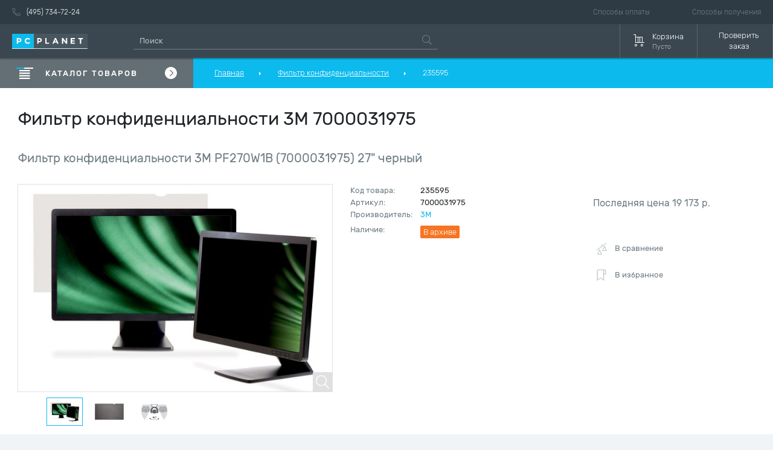

--- FILE ---
content_type: text/html; charset=UTF-8
request_url: https://www.pcplanet.ru/product/235595
body_size: 17981
content:
<!DOCTYPE html>
<html lang="ru">
    <head>
        <meta http-equiv="Content-Type" content="text/html; charset=utf-8"/>
        <meta name="format-detection" content="telephone=no">
        <meta name="viewport" content="width=device-width, initial-scale=1, user-scalable=no, maximum-scale=1">

        <title>Фильтр конфиденциальности пленка защиты информации для экранов 3M</title>
        <meta name="description" content="Фильтр конфиденциальности 3M на матрицу монитора, ноутбука или планшета.[Вид номенклатуры - это пленка защиты информации для экранов сохраняют конфиденциальность данных. Пленка блокирует боковой обзор экрана и сохраняет ясное и четкое изображение для пользователя под прямым углом. Купить пленку конфиденциальности 3M 7000031975 в PCPlanet.ru"/>

            <link rel="canonical" href="https://www.pcplanet.ru/product/235595" />

        
        <!-- assets -->
        <link rel="stylesheet" href="/build/css/min.1b95ce32.css">

                                    <link rel="stylesheet" href="/build/css/full.e7b626e2.css">
                    
                    <link rel="stylesheet" href="/build/css/min.1599.9446ab69.css" media="screen and (max-width: 1599px)">
        
                    <link rel="stylesheet" href="/build/css/min.1500.d8bb16c1.css" media="screen and (max-width: 1500px)">
        
                    <link rel="stylesheet" href="/build/css/min.1200.841d844b.css" media="screen and (max-width: 1200px)">
        
                    <link rel="stylesheet" href="/build/css/min.1024.9e3c0def.css" media="screen and (max-width: 1024px)">
        
                    <link rel="stylesheet" href="/build/css/min.767.1101b198.css" media="screen and (max-width: 767px)">
        
                    <link rel="stylesheet" href="/build/css/min.560.217b275d.css" media="screen and (max-width: 560px)">
        
        <meta name="csrf-token" content="ed.IZwtzCAaDOa6-BnZLGyuuW0aoi8EXVA2x4JPaqA03Q8.YMhAqU1Ca9ONr3aLdlv_9Fl9kx9BOj5BrNAgP8MN5Ex-13n9EXtNvI29cg"/>
        <!-- /assets -->

        <!-- icon -->
        <link rel="apple-touch-icon" sizes="57x57" href="/ico/apple-icon-57x57.png">
        <link rel="apple-touch-icon" sizes="60x60" href="/ico/apple-icon-60x60.png">
        <link rel="apple-touch-icon" sizes="72x72" href="/ico/apple-icon-72x72.png">
        <link rel="apple-touch-icon" sizes="76x76" href="/ico/apple-icon-76x76.png">
        <link rel="apple-touch-icon" sizes="114x114" href="/ico/apple-icon-114x114.png">
        <link rel="apple-touch-icon" sizes="120x120" href="/ico/apple-icon-120x120.png">
        <link rel="apple-touch-icon" sizes="144x144" href="/ico/apple-icon-144x144.png">
        <link rel="apple-touch-icon" sizes="152x152" href="/ico/apple-icon-152x152.png">
        <link rel="apple-touch-icon" sizes="180x180" href="/ico/apple-icon-180x180.png">
        <link rel="icon" type="image/png" sizes="192x192" href="/ico/android-icon-192x192.png">
        <link rel="icon" type="image/png" sizes="32x32" href="/ico/favicon-32x32.png">
        <link rel="icon" type="image/png" sizes="96x96" href="/ico/favicon-96x96.png">
        <link rel="icon" type="image/png" sizes="16x16" href="/ico/favicon-16x16.png">
        <link rel="manifest" href="/ico/manifest.json">
        <meta name="msapplication-TileColor" content="#0cbaee">
        <meta name="msapplication-TileImage" content="/ico/ms-icon-144x144.png">
        <meta name="theme-color" content="#0cbaee">
        <!-- icon -->

        <meta name="yandex-verification" content="d599803ec310c216"/>

        <link rel="preload" href=/build/fonts/RubikLight.7a830390.woff2 as="font" crossorigin>
        <link rel="preload" href=/build/fonts/RubikMedium.907b5b7e.woff2 as="font" crossorigin>
        <link rel="preload" href=/build/fonts/Rubik.945cf080.woff2 as="font" crossorigin>
    </head>

    <body class="page-inner  scrollfix">

        <!-- BEGIN BODY -->
        <div class="main-wrapper" id="up">

                        
            
<!-- BEGIN HEADER -->

<header class="scrollfix">
    <div class="header-top hidden-iphone">
        <div class="wrapper">
            <div class="header-top-wrap">
                <ul class="nav-top">
                    <li class="nav-top__item">
                        <a href="tel:74957347224" class="nav-top__link"><svg class="icon icon-phone"><use xlink:href="/sprites/symbol.svg#icon-phone"></use></svg>(495) 734-72-24</a>
                    </li>

                                                                                                                                                </ul>

                <ul class="nav-top nav-top--right">
                    <li class="nav-top__item">
                        <a href="/doc-by-id/28" class="nav-top__link">Способы оплаты</a>
                    </li>
                    <li class="nav-top__item ">
                        <a href="/doc-by-id/29" class="nav-top__link">Способы получения</a>
                    </li>
                </ul>
            </div>
        </div>
    </div>
    <div class="header-bottom">
        <div class="wrapper">
            <div class="header-bottom-wrap">
                <button class="navbar-toggle js__navbar-toggle">
                    <svg class="icon icon-menu"><use xlink:href="/sprites/symbol.svg#icon-menu"></use></svg>
                </button>
                <div class="logo">
                    <a href="/">
                        <img src="/img/logo.svg" alt="">
                    </a>
                </div>
                <div class="search hidden-iphone">
                    <form action="/search">
                        <input type="text" name="query" class="search__input js__search_query" placeholder="Поиск" value=""/>
                        <span class="search__icon"><svg class="icon icon-search"><use xlink:href="/sprites/symbol.svg#icon-search"></use></svg></span>
                    </form>
                </div>

                <ul class="navbar" style="display: none;">
                    <li class="navbar__item hidden-iphone">
                        <a href="/favourites/show" class="navbar__link">
								<span class="navbar__icon">
									<svg class="icon icon-bookmark"><use xlink:href="/sprites/symbol.svg#icon-bookmark"></use></svg>
								</span>
                            <span class="navbar__text hidden-ipad">Избранное</span>
                        </a>
                    </li>
                    <li class="navbar__item hidden-iphone">
                        <a href="/comparasion/show" class="navbar__link">
								<span class="navbar__icon">
									<svg class="icon icon-chart-header"><use xlink:href="/sprites/symbol.svg#icon-chart-header"></use></svg>
								</span>
                            <span class="navbar__text hidden-ipad">Сравнение</span>
                        </a>
                    </li>

                    <li class="navbar__item ">
                        <a href="/cart" class="navbar__link">
								<span class="navbar__icon">
									<svg class="icon icon-basket"><use xlink:href="/sprites/symbol.svg#icon-basket"></use></svg>
								</span>
                            <span class="navbar__text hidden-ipad">
									Корзина
									<span class="navbar__text-sub">Пусто</span>
								</span>
                        </a>
                    </li>


                    <li class="navbar__item hidden-iphone">
                        <a href="#check-out" class="navbar__link js__popup_check_order">
                            <span class="navbar__text hidden-ipad js__popup_check_order">Проверить заказ</span>
                        </a>
                    </li>

                </ul>

                <!-- Authorized Begin -->
                <ul class="navbar"  >
                    <li class="navbar__item hidden-iphone hidden">
                        <a href="/favourites/show" class="navbar__link">
								<span class="navbar__icon">
									<svg class="icon icon-bookmark"><use xlink:href="/sprites/symbol.svg#icon-bookmark"></use></svg>
									<span data-toogle-closest=".navbar__item" class="badge js__product-favourite-count hidden">0</span>
								</span>
                            <span class="navbar__text hidden-ipad">Избранное</span>
                        </a>
                    </li>
                    <li class="navbar__item hidden-iphone hidden">
                        <a href="/comparasion/show" class="navbar__link">
								<span class="navbar__icon">
									<svg class="icon icon-chart-header"><use xlink:href="/sprites/symbol.svg#icon-chart-header"></use></svg>
									<span data-toogle-closest=".navbar__item" class="badge js__product-compare-count hidden">0</span>
								</span>
                            <span class="navbar__text hidden-ipad">Сравнение</span>
                        </a>
                    </li>

                    <li class="navbar__item">
                        <a href="/cart" class="navbar__link empty-cart cart__container js__cart_container">
                            <span class="navbar__icon">
                                <svg class="icon icon-basket"><use xlink:href="/sprites/symbol.svg#icon-basket"></use></svg>
                                <span class="badge js__product-cart-count">0</span>
                            </span>
                            <span class="navbar__text js__product-cart-cost">
                                <span class="cost__value-container">
                                    <span class="cost__value">0</span> &#x20BD;
                                                                    </span>
                                <span class="cart__empty_title hidden-iphone">
                                    <span class="">Корзина</span>
                                    <span class="navbar__text-sub">Пусто</span>
                                </span>
                            </span>
                        </a>
                    </li>



                    <li class="navbar__item_container hidden-iphone">
                        <div class="navbar__item">
                            <a href="#check-out" class="navbar__link js__popup_check_order">
                                <span class="navbar__text navbar__text-center">
                                        Проверить <br /> заказ
                                </span>
                            </a>
                        </div>
                    </li>
                </ul>
                <!-- Authorized end -->
            </div>

        </div>
    </div>
</header>

<nav class="navbar-mobile">
    <ul class="navbar-mobile-list">
        <li class="navbar-mobile-list__item c-icon">
            <a href="/" class="navbar-mobile-list__link"><svg class="icon icon-show-menu"><use xlink:href="/sprites/symbol.svg#icon-show-menu"></use></svg>Каталог</a>
        </li>
        <li class="navbar-mobile-list__item c-icon">
            <div class="navbar-mobile-list__search">
                <form action="/search">
                    <input type="text" name="query" class="search__input js__search_query" placeholder="Поиск" value=""/>
                    <span class="search__icon"><svg class="icon icon-search"><use xlink:href="/sprites/symbol.svg#icon-search"></use></svg></span>
                </form>
            </div>
        </li>
        <li class="navbar-mobile-list__item c-icon hidden">
            <a href="/favourites/show" class="navbar-mobile-list__link"><svg class="icon icon-bookmark">
                    <use xlink:href="/sprites/symbol.svg#icon-bookmark"></use></svg>
                Избранное
                <span data-toogle-closest=".navbar-mobile-list__item" class="badge js__product-favourite-count hidden">0</span>
            </a>
        </li>
        <li class="navbar-mobile-list__item c-icon hidden">
            <a href="/comparasion/show" class="navbar-mobile-list__link">
                <svg class="icon icon-chart-header"><use xlink:href="/sprites/symbol.svg#icon-chart-header"></use></svg>
                Сравнение
                <span data-toogle-closest=".navbar-mobile-list__item" class="badge js__product-compare-count hidden">0</span>
            </a>
        </li>
        <li class="navbar-mobile-list__item">
            <a href="#check-out" class="navbar-mobile-list__link js__popup_check_order">Проверить заказ</a>
        </li>
        <li class="navbar-mobile-list__item">
            <a href="/doc-by-id/28" class="navbar-mobile-list__link">Способы оплаты</a>
        </li>
        <li class="navbar-mobile-list__item">
            <a href="/doc-by-id/29" class="navbar-mobile-list__link">Способы получения</a>
        </li>
                                    <li class="navbar-mobile-list__item">
            <a href="/doc/page/contacts" class="navbar-mobile-list__link">Контакты</a>
        </li>
    </ul>
</nav>

<!-- HEADER EOF   -->

                <!-- CATEGORY HEADER -->
    <div class="header-top-line scrollfix">
        <div class="wrapper tg-hide">

            <div class="top-line">
                <div class="category-toggle">
                    <div class="category-toggle__icon"><svg class="icon icon-show-menu"><use xlink:href="/sprites/symbol.svg#icon-show-menu"></use></svg></div>
                    <div class="category-toggle__text">КАТАЛОГ ТОВАРОВ</div>
                    <div class="category-toggle__icon-right"><svg class="icon icon-arrow-right-circle"><use xlink:href="/sprites/symbol.svg#icon-arrow-right-circle"></use></svg></div>

                    <div class="top-line-position">
                                                    
<div class="category">
    <ul class="category-list">

                        <li class="category-list__item dropdown " data-menu="2">
                <a href="#" class="category-list__link">
                    <span class="category-list__icon">
                        <div class="icon">
                            <svg id="icon-pc" viewBox="0 0 32 32" width="100%" height="100%">
    <title>pc</title>
    <path d="M14.444 30.013c0-0.013 5.184-0.017 15.552-0.013l0.004-28.013c0 0.013-5.184 0.017-15.552 0.013l-0.004 28.013zM12.889 25.333v-1.556h-10.893c-0.854-0.005-1.545-0.694-1.552-1.547v-12.459c0-0.855 0.695-1.548 1.552-1.548h10.893v-6.236c0-0.852 0.708-1.543 1.56-1.543h15.547c0.861 0 1.56 0.709 1.56 1.543v28.027c0 0.852-0.709 1.543-1.56 1.543h-15.547c-0.863 0-1.56-0.709-1.56-1.543v-3.124h-8.551c-0.43-0.003-0.777-0.349-0.783-0.778v-0c0-0.001 0-0.003 0-0.004 0-0.427 0.346-0.773 0.773-0.773 0.003 0 0.007 0 0.010 0h8.55zM14.444 6.667v1.556h15.556v-1.556h-15.556zM14.444 12.889v1.555h15.556v-1.555h-15.556zM2 9.777v12.452c0-0.005 3.629-0.007 10.889-0.007v-12.452c0 0.005-3.629 0.007-10.889 0.007zM20.667 23.56v0.436c0 0.737 0.6 1.337 1.337 1.337h0.436c0.737 0 1.337-0.6 1.337-1.337v-0.436c0-0.737-0.599-1.337-1.337-1.337h-0.436c-0.737 0-1.337 0.599-1.337 1.337zM16 10.556c0.005 0.427 0.35 0.772 0.777 0.777h0c0.428-0.004 0.773-0.35 0.779-0.777v-0.001c-0.004-0.428-0.35-0.774-0.778-0.779h-0c-0.428 0.005-0.773 0.351-0.777 0.778v0zM23.777 10.556c0 0.416 0.347 0.777 0.771 0.777h3.125c0.001 0 0.002 0 0.003 0 0.424 0 0.768-0.344 0.768-0.768 0-0.003-0-0.007-0-0.010v0.001c-0.002-0.426-0.345-0.772-0.77-0.779h-3.126c-0.001 0-0.002 0-0.003 0-0.424 0-0.768 0.344-0.768 0.768 0 0.004 0 0.008 0 0.011v-0.001z"></path>
</svg>
                        </div>
                    </span>

                    <span class="category-list__text">Компьютеры. Моноблоки. Ноутбуки и планшеты    </span>
                </a>
                                                                                <div class="category-dropdown">
                            <div class="category-dropdown-scroll">
                                                                    <div class="cat-box">
                                        <div class="cat-title ">
                                            <a href="/catalog/menu/computers">
                                                Компьютеры    
                                            </a>
                                        </div>

                                                                                    <ul class="cat-list">
                                                                                                    <li class="cat-list__item">
                                                        <a href="/catalog/menu/desktops_hp_prodesk" class="cat-list__link">
                                                            Компьютеры HP ProDesk    
                                                        </a>
                                                    </li>
                                                                                                    <li class="cat-list__item">
                                                        <a href="/catalog/menu/desktops_hp_elitedesk" class="cat-list__link">
                                                            Компьютеры HP EliteDesk    
                                                        </a>
                                                    </li>
                                                                                                    <li class="cat-list__item">
                                                        <a href="/catalog/menu/desktops_dell" class="cat-list__link">
                                                            Компьютеры Dell    
                                                        </a>
                                                    </li>
                                                                                                    <li class="cat-list__item">
                                                        <a href="/catalog/menu/workstation_computers" class="cat-list__link">
                                                            Рабочие станции    
                                                        </a>
                                                    </li>
                                                                                                    <li class="cat-list__item">
                                                        <a href="/catalog/menu/thin_clients" class="cat-list__link">
                                                            Тонкие клиенты    
                                                        </a>
                                                    </li>
                                                                                                    <li class="cat-list__item">
                                                        <a href="/catalog/menu/nettops" class="cat-list__link">
                                                            Неттопы    
                                                        </a>
                                                    </li>
                                                                                            </ul>
                                                                            </div>
                                                                    <div class="cat-box">
                                        <div class="cat-title ">
                                            <a href="/catalog/menu/all-in-one_desktops">
                                                Моноблоки    
                                            </a>
                                        </div>

                                                                                    <ul class="cat-list">
                                                                                                    <li class="cat-list__item">
                                                        <a href="/catalog/menu/all-in-one_desktops_hp_proone" class="cat-list__link">
                                                            Моноблоки HP ProOne    
                                                        </a>
                                                    </li>
                                                                                                    <li class="cat-list__item">
                                                        <a href="/catalog/menu/all-in-one_desktops_lenovo" class="cat-list__link">
                                                            Моноблоки Lenovo    
                                                        </a>
                                                    </li>
                                                                                                    <li class="cat-list__item">
                                                        <a href="/catalog/menu/all-in-one_desktops_acer" class="cat-list__link">
                                                            Моноблоки Acer    
                                                        </a>
                                                    </li>
                                                                                                    <li class="cat-list__item">
                                                        <a href="/catalog/menu/all-in-one_desktops_touchscreen" class="cat-list__link">
                                                            Моноблоки с сенсорным экраном    
                                                        </a>
                                                    </li>
                                                                                            </ul>
                                                                            </div>
                                                                    <div class="cat-box">
                                        <div class="cat-title ">
                                            <a href="/catalog/menu/notebook_computers">
                                                Ноутбуки    
                                            </a>
                                        </div>

                                                                                    <ul class="cat-list">
                                                                                                    <li class="cat-list__item">
                                                        <a href="/catalog/menu/notebooks_hp_probook" class="cat-list__link">
                                                            Ноутбуки HP ProBook    
                                                        </a>
                                                    </li>
                                                                                                    <li class="cat-list__item">
                                                        <a href="/catalog/menu/notebooks_hp_elitebook" class="cat-list__link">
                                                            Ноутбуки HP EliteBook    
                                                        </a>
                                                    </li>
                                                                                                    <li class="cat-list__item">
                                                        <a href="/catalog/menu/ultrabooks" class="cat-list__link">
                                                            Ультрабуки    
                                                        </a>
                                                    </li>
                                                                                                    <li class="cat-list__item">
                                                        <a href="/catalog/menu/convertible_laptops" class="cat-list__link">
                                                            Трансформеры    
                                                        </a>
                                                    </li>
                                                                                                    <li class="cat-list__item">
                                                        <a href="/catalog/menu/notebooks_lenovo_thinkpad" class="cat-list__link">
                                                            Ноутбуки Lenovo ThinkPad    
                                                        </a>
                                                    </li>
                                                                                                    <li class="cat-list__item">
                                                        <a href="/catalog/menu/notebooks_dell_latitude" class="cat-list__link">
                                                            Ноутбуки Dell Latitude    
                                                        </a>
                                                    </li>
                                                                                                    <li class="cat-list__item">
                                                        <a href="/catalog/menu/notebooks_dell_vostro" class="cat-list__link">
                                                            Ноутбуки Dell Vostro    
                                                        </a>
                                                    </li>
                                                                                                    <li class="cat-list__item">
                                                        <a href="/catalog/menu/notebooks_up_to_14" class="cat-list__link">
                                                            Диагональ до 14&quot;    
                                                        </a>
                                                    </li>
                                                                                                    <li class="cat-list__item">
                                                        <a href="/catalog/menu/notebooks_14_17_inch" class="cat-list__link">
                                                            Диагональ от 14&quot; до 17&quot;    
                                                        </a>
                                                    </li>
                                                                                                    <li class="cat-list__item">
                                                        <a href="/catalog/menu/notebooks_over_17_inch" class="cat-list__link">
                                                            Диагональ от 17&quot;    
                                                        </a>
                                                    </li>
                                                                                                    <li class="cat-list__item">
                                                        <a href="/catalog/menu/rugged_laptops" class="cat-list__link">
                                                            Защищенные ноутбуки    
                                                        </a>
                                                    </li>
                                                                                            </ul>
                                                                            </div>
                                                                    <div class="cat-box">
                                        <div class="cat-title ">
                                            <a href="/catalog/menu/tablets">
                                                Планшеты    
                                            </a>
                                        </div>

                                                                                    <ul class="cat-list">
                                                                                                    <li class="cat-list__item">
                                                        <a href="/catalog/menu/tablet-computers" class="cat-list__link">
                                                            Планшетные компьютеры    
                                                        </a>
                                                    </li>
                                                                                            </ul>
                                                                            </div>
                                                            </div>
                        </div>
                                                    <div class="category-list__item--after"></div>
            </li>
                    <li class="category-list__item dropdown " data-menu="4">
                <a href="#" class="category-list__link">
                    <span class="category-list__icon">
                        <div class="icon">
                            <svg id="icon-monitors" viewBox="0 0 32 32" width="100%" height="100%">
    <title>monitors</title>
    <path d="M12 22.667h-8.011c-0.731-0.005-1.323-0.599-1.323-1.331 0-0.004 0-0.008 0-0.013v0.001-17.315c0-0.741 0.607-1.343 1.323-1.343h24.021c0.731 0 1.323 0.599 1.323 1.343v17.315c0 0.741-0.607 1.343-1.323 1.343h-8.011v5.333h3.333c0.368 0 0.667 0.298 0.667 0.667s-0.298 0.667-0.667 0.667v0h-14.667c-0.368 0-0.667-0.298-0.667-0.667s0.298-0.667 0.667-0.667v0h3.333v-5.333zM13.333 22.667v5.333h5.333v-5.333h-5.333zM28.011 21.333l-0.011-17.324-24.011-0.009 0.011 17.324 24.011 0.009zM5.333 5.333h21.333v14.667h-21.333v-14.667zM6.667 6.667v12h18.667v-12h-18.667z"></path>
</svg>
                        </div>
                    </span>

                    <span class="category-list__text">Мониторы. Проекторы. Интерактивное оборудование    </span>
                </a>
                                                                                <div class="category-dropdown">
                            <div class="category-dropdown-scroll">
                                                                    <div class="cat-box">
                                        <div class="cat-title ">
                                            <a href="/catalog/menu/computer_monitors">
                                                Мониторы    
                                            </a>
                                        </div>

                                                                                    <ul class="cat-list">
                                                                                                    <li class="cat-list__item">
                                                        <a href="/catalog/menu/dell-monitors" class="cat-list__link">
                                                            Мониторы Dell    
                                                        </a>
                                                    </li>
                                                                                                    <li class="cat-list__item">
                                                        <a href="/catalog/menu/hp-monitors" class="cat-list__link">
                                                            Мониторы HP    
                                                        </a>
                                                    </li>
                                                                                                    <li class="cat-list__item">
                                                        <a href="/catalog/menu/iiyama-monitors" class="cat-list__link">
                                                            Мониторы Iiyama    
                                                        </a>
                                                    </li>
                                                                                                    <li class="cat-list__item">
                                                        <a href="/catalog/menu/monitors-acer" class="cat-list__link">
                                                            Мониторы Acer    
                                                        </a>
                                                    </li>
                                                                                                    <li class="cat-list__item">
                                                        <a href="/catalog/menu/ips-monitors" class="cat-list__link">
                                                            Мониторы с матрицей IPS    
                                                        </a>
                                                    </li>
                                                                                                    <li class="cat-list__item">
                                                        <a href="/catalog/menu/touchscreen-monitors" class="cat-list__link">
                                                            Сенсорные мониторы    
                                                        </a>
                                                    </li>
                                                                                            </ul>
                                                                            </div>
                                                                    <div class="cat-box">
                                        <div class="cat-title ">
                                            <a href="/catalog/menu/led_panels">
                                                Информационные панели    
                                            </a>
                                        </div>

                                                                                    <ul class="cat-list">
                                                                                                    <li class="cat-list__item">
                                                        <a href="/catalog/menu/lg-led-panels" class="cat-list__link">
                                                            Панели LG    
                                                        </a>
                                                    </li>
                                                                                                    <li class="cat-list__item">
                                                        <a href="/catalog/menu/samsung-led-panels" class="cat-list__link">
                                                            Панели Samsung    
                                                        </a>
                                                    </li>
                                                                                                    <li class="cat-list__item">
                                                        <a href="/catalog/menu/ethernet-led-panels" class="cat-list__link">
                                                            Панели с Ethernet    
                                                        </a>
                                                    </li>
                                                                                            </ul>
                                                                            </div>
                                                                    <div class="cat-box">
                                        <div class="cat-title ">
                                            <a href="/catalog/menu/televisions">
                                                Телевизоры    
                                            </a>
                                        </div>

                                                                                    <ul class="cat-list">
                                                                                                    <li class="cat-list__item">
                                                        <a href="/catalog/menu/lg-televisions" class="cat-list__link">
                                                            Телевизоры LG    
                                                        </a>
                                                    </li>
                                                                                                    <li class="cat-list__item">
                                                        <a href="/catalog/menu/samsung-televisions" class="cat-list__link">
                                                            Телевизоры Samsung    
                                                        </a>
                                                    </li>
                                                                                                    <li class="cat-list__item">
                                                        <a href="/catalog/menu/wi-fi_televisions" class="cat-list__link">
                                                            Телевизоры с Wi-Fi    
                                                        </a>
                                                    </li>
                                                                                                    <li class="cat-list__item">
                                                        <a href="/catalog/menu/smart-televisions" class="cat-list__link">
                                                            Smart телевизоры    
                                                        </a>
                                                    </li>
                                                                                            </ul>
                                                                            </div>
                                                                    <div class="cat-box">
                                        <div class="cat-title ">
                                            <a href="/catalog/menu/projectors">
                                                Проекторы    
                                            </a>
                                        </div>

                                                                                    <ul class="cat-list">
                                                                                                    <li class="cat-list__item">
                                                        <a href="/catalog/menu/projectors-3d" class="cat-list__link">
                                                            Проекторы 3D    
                                                        </a>
                                                    </li>
                                                                                                    <li class="cat-list__item">
                                                        <a href="/catalog/menu/dlp-projectors" class="cat-list__link">
                                                            DLP проекторы    
                                                        </a>
                                                    </li>
                                                                                                    <li class="cat-list__item">
                                                        <a href="/catalog/menu/laser-projectors" class="cat-list__link">
                                                            Лазерные проекторы    
                                                        </a>
                                                    </li>
                                                                                                    <li class="cat-list__item">
                                                        <a href="/catalog/menu/benq-projectors" class="cat-list__link">
                                                            Проекторы BENQ    
                                                        </a>
                                                    </li>
                                                                                                    <li class="cat-list__item">
                                                        <a href="/catalog/menu/acer-projectors" class="cat-list__link">
                                                            Проекторы Acer    
                                                        </a>
                                                    </li>
                                                                                                    <li class="cat-list__item">
                                                        <a href="/catalog/menu/lg-projectors" class="cat-list__link">
                                                            Проекторы LG    
                                                        </a>
                                                    </li>
                                                                                            </ul>
                                                                            </div>
                                                            </div>
                        </div>
                                                    <div class="category-list__item--after"></div>
            </li>
                    <li class="category-list__item dropdown " data-menu="3">
                <a href="#" class="category-list__link">
                    <span class="category-list__icon">
                        <div class="icon">
                            <svg id="icon-chip" viewBox="0 0 32 32" width="100%" height="100%">
    <title>chip</title>
    <path d="M22.223 26.889h-1.556v3.896c0 0.001 0 0.002 0 0.003 0 0.424-0.344 0.768-0.768 0.768-0.003 0-0.007-0-0.010-0h0c-0.426-0.002-0.772-0.345-0.779-0.77v-3.897h-6.221v3.896c0 0.001 0 0.002 0 0.003 0 0.424-0.344 0.768-0.768 0.768-0.004 0-0.008-0-0.011-0h0.001c-0.426-0.003-0.771-0.345-0.777-0.77v-3.897h-1.556v3.896c0 0.001 0 0.002 0 0.003 0 0.424-0.344 0.768-0.768 0.768-0.003 0-0.007-0-0.010-0h0.001c-0.426-0.003-0.771-0.345-0.777-0.77v-3.897h-1.545c-0 0-0.001 0-0.001 0-0.865 0-1.565-0.701-1.565-1.565 0-0 0-0.001 0-0.001v0-1.545h-3.896c-0.001 0-0.002 0-0.003 0-0.424 0-0.768-0.344-0.768-0.768 0-0.003 0-0.007 0-0.010v0c0-0.417 0.347-0.777 0.771-0.777h3.896v-1.556h-3.896c-0.001 0-0.002 0-0.003 0-0.424 0-0.768-0.344-0.768-0.768 0-0.003 0-0.007 0-0.010v0c0-0.417 0.347-0.779 0.771-0.779h3.896v-6.221h-3.896c-0.001 0-0.002 0-0.003 0-0.424 0-0.768-0.344-0.768-0.768 0-0.004 0-0.008 0-0.011v0.001c0-0.416 0.347-0.777 0.771-0.777h3.896v-1.556h-3.896c-0.001 0-0.002 0-0.003 0-0.424 0-0.768-0.344-0.768-0.768 0-0.003 0-0.007 0-0.010v0.001c0-0.417 0.347-0.777 0.771-0.777h3.896v-1.545c0-0.865 0.7-1.567 1.567-1.567h1.545v-3.896c0-0.425 0.36-0.771 0.777-0.771 0.429 0 0.777 0.336 0.777 0.771v3.896h1.556v-3.896c0-0.425 0.36-0.771 0.777-0.771 0.429 0 0.779 0.336 0.779 0.771v3.896h6.221v-3.896c0-0.425 0.36-0.771 0.779-0.771 0.429 0 0.777 0.336 0.777 0.771v3.896h1.556v-3.896c0-0.425 0.36-0.771 0.777-0.771 0.429 0 0.777 0.336 0.777 0.771v3.896h1.545c0.865 0 1.567 0.7 1.567 1.567v1.545h3.896c0.425 0 0.771 0.36 0.771 0.777 0 0.003 0 0.006 0 0.009 0 0.424-0.344 0.768-0.768 0.768-0.001 0-0.002 0-0.003 0h-3.896v1.556h3.896c0.425 0 0.771 0.36 0.771 0.777 0 0.003 0 0.007 0 0.011 0 0.424-0.344 0.768-0.768 0.768-0.001 0-0.002 0-0.003 0h-3.896v6.221h3.896c0.425 0 0.771 0.36 0.771 0.779 0 0.003 0 0.006 0 0.009 0 0.424-0.344 0.768-0.768 0.768-0.001 0-0.002 0-0.003 0h-3.896v1.556h3.896c0.425 0 0.771 0.36 0.771 0.777 0 0.003 0 0.006 0 0.009 0 0.424-0.344 0.768-0.768 0.768-0.001 0-0.002 0-0.003 0h-3.896v1.545c0 0.865-0.7 1.567-1.567 1.567h-1.545v3.896c0 0.001 0 0.002 0 0.003 0 0.424-0.344 0.768-0.768 0.768-0.003 0-0.007-0-0.010-0h0c-0.426-0.003-0.771-0.345-0.777-0.77v-3.897zM6.667 25.323c0 0.004 6.219 0.008 18.656 0.011 0.004 0 0.008-6.219 0.011-18.656 0-0.004-6.219-0.008-18.656-0.011-0.004 0-0.008 6.219-0.011 18.656zM9.777 9.777h12.445v12.445h-12.445v-12.445zM11.333 20.667h9.333v-9.333h-9.333v9.333z"></path>
</svg>
                        </div>
                    </span>

                    <span class="category-list__text">Комплектующие. Модули расширения    </span>
                </a>
                                                                                <div class="category-dropdown">
                            <div class="category-dropdown-scroll">
                                                                    <div class="cat-box">
                                        <div class="cat-title ">
                                            <a href="/catalog/menu/motherboards">
                                                Материнские платы    
                                            </a>
                                        </div>

                                                                                    <ul class="cat-list">
                                                                                                    <li class="cat-list__item">
                                                        <a href="/catalog/menu/1_processor_mb" class="cat-list__link">
                                                            1 процессорные    
                                                        </a>
                                                    </li>
                                                                                                    <li class="cat-list__item">
                                                        <a href="/catalog/menu/2_processor_mb" class="cat-list__link">
                                                            2-х процессорные    
                                                        </a>
                                                    </li>
                                                                                            </ul>
                                                                            </div>
                                                                    <div class="cat-box">
                                        <div class="cat-title ">
                                            <a href="/catalog/menu/cpu_gpu_processors">
                                                Процессоры    
                                            </a>
                                        </div>

                                                                                    <ul class="cat-list">
                                                                                                    <li class="cat-list__item">
                                                        <a href="/catalog/menu/cpu" class="cat-list__link">
                                                            Центральные процессоры    
                                                        </a>
                                                    </li>
                                                                                                    <li class="cat-list__item">
                                                        <a href="/catalog/menu/gpu" class="cat-list__link">
                                                            Графические процессоры    
                                                        </a>
                                                    </li>
                                                                                                    <li class="cat-list__item">
                                                        <a href="/catalog/menu/cpu_intel_i5" class="cat-list__link">
                                                            Процессоры Intel i5    
                                                        </a>
                                                    </li>
                                                                                                    <li class="cat-list__item">
                                                        <a href="/catalog/menu/cpu_intel_i7" class="cat-list__link">
                                                            Процессоры Intel i7    
                                                        </a>
                                                    </li>
                                                                                                    <li class="cat-list__item">
                                                        <a href="/catalog/menu/cpu_intel_i9" class="cat-list__link">
                                                            Процессоры Intel i9    
                                                        </a>
                                                    </li>
                                                                                                    <li class="cat-list__item">
                                                        <a href="/catalog/menu/cpu_intel_xeon" class="cat-list__link">
                                                            Процессоры Intel Xeon    
                                                        </a>
                                                    </li>
                                                                                                    <li class="cat-list__item">
                                                        <a href="/catalog/menu/cpu_amd_epyc" class="cat-list__link">
                                                            Процессоры AMD EPYC    
                                                        </a>
                                                    </li>
                                                                                            </ul>
                                                                            </div>
                                                                    <div class="cat-box">
                                        <div class="cat-title ">
                                            <a href="/catalog/menu/hard-drives_and_solid-state-drives">
                                                Накопители SSD и HDD    
                                            </a>
                                        </div>

                                                                                    <ul class="cat-list">
                                                                                                    <li class="cat-list__item">
                                                        <a href="/catalog/menu/solid_state_drives_ssd" class="cat-list__link">
                                                            Твердотельные накопители SSD    
                                                        </a>
                                                    </li>
                                                                                                    <li class="cat-list__item">
                                                        <a href="/catalog/menu/hard_disks_drives_hdd" class="cat-list__link">
                                                            Жесткие диски HDD    
                                                        </a>
                                                    </li>
                                                                                                    <li class="cat-list__item">
                                                        <a href="/catalog/menu/sas_disk_drives" class="cat-list__link">
                                                            SAS диски    
                                                        </a>
                                                    </li>
                                                                                                    <li class="cat-list__item">
                                                        <a href="/catalog/menu/hdd_25" class="cat-list__link">
                                                            Жесткие диски hdd 2.5&quot;    
                                                        </a>
                                                    </li>
                                                                                                    <li class="cat-list__item">
                                                        <a href="/catalog/menu/ssd_25" class="cat-list__link">
                                                            SSD накопители 2.5&quot;    
                                                        </a>
                                                    </li>
                                                                                                    <li class="cat-list__item">
                                                        <a href="/catalog/menu/nvme_ssd" class="cat-list__link">
                                                            NVMe SSD    
                                                        </a>
                                                    </li>
                                                                                            </ul>
                                                                            </div>
                                                                    <div class="cat-box">
                                        <div class="cat-title ">
                                            <a href="/catalog/menu/computer_memory_ram">
                                                Оперативная память    
                                            </a>
                                        </div>

                                                                                    <ul class="cat-list">
                                                                                                    <li class="cat-list__item">
                                                        <a href="/catalog/menu/samsung-memory_ram" class="cat-list__link">
                                                            ОЗУ Samsung    
                                                        </a>
                                                    </li>
                                                                                                    <li class="cat-list__item">
                                                        <a href="/catalog/menu/kingston-memory_ram" class="cat-list__link">
                                                            ОЗУ Kingston    
                                                        </a>
                                                    </li>
                                                                                                    <li class="cat-list__item">
                                                        <a href="/catalog/menu/so_dimm" class="cat-list__link">
                                                            SO-DIMM    
                                                        </a>
                                                    </li>
                                                                                            </ul>
                                                                            </div>
                                                                    <div class="cat-box">
                                        <div class="cat-title ">
                                            <a href="/catalog/menu/controller-cards">
                                                Контроллеры    
                                            </a>
                                        </div>

                                                                                    <ul class="cat-list">
                                                                                                    <li class="cat-list__item">
                                                        <a href="/catalog/menu/raid-controllers" class="cat-list__link">
                                                            Контроллеры RAID    
                                                        </a>
                                                    </li>
                                                                                            </ul>
                                                                            </div>
                                                                    <div class="cat-box">
                                        <div class="cat-title ">
                                            <a href="/catalog/menu/video-cards">
                                                Видеокарты    
                                            </a>
                                        </div>

                                                                                    <ul class="cat-list">
                                                                                                    <li class="cat-list__item">
                                                        <a href="/catalog/menu/nvidia_quadro" class="cat-list__link">
                                                            nVidia Quadro    
                                                        </a>
                                                    </li>
                                                                                                    <li class="cat-list__item">
                                                        <a href="/catalog/menu/geforce_rtx" class="cat-list__link">
                                                            GeForce RTX    
                                                        </a>
                                                    </li>
                                                                                            </ul>
                                                                            </div>
                                                                    <div class="cat-box">
                                        <div class="cat-title no-descedants">
                                            <a href="/catalog/menu/zapchasti">
                                                Запчасти    
                                            </a>
                                        </div>

                                                                                    <ul class="cat-list">
                                                                                            </ul>
                                                                            </div>
                                                                    <div class="cat-box">
                                        <div class="cat-title no-descedants">
                                            <a href="/catalog/menu/expansion-modules">
                                                Модули расширения    
                                            </a>
                                        </div>

                                                                                    <ul class="cat-list">
                                                                                            </ul>
                                                                            </div>
                                                                    <div class="cat-box">
                                        <div class="cat-title ">
                                            <a href="/catalog/menu/network-adapters">
                                                Сетевые адаптеры    
                                            </a>
                                        </div>

                                                                                    <ul class="cat-list">
                                                                                                    <li class="cat-list__item">
                                                        <a href="/catalog/menu/wifi_lan_cards" class="cat-list__link">
                                                            Сетевые карты Wi-Fi    
                                                        </a>
                                                    </li>
                                                                                            </ul>
                                                                            </div>
                                                                    <div class="cat-box">
                                        <div class="cat-title no-descedants">
                                            <a href="/catalog/menu/power-supplies">
                                                Блоки питания    
                                            </a>
                                        </div>

                                                                                    <ul class="cat-list">
                                                                                            </ul>
                                                                            </div>
                                                                    <div class="cat-box">
                                        <div class="cat-title no-descedants">
                                            <a href="/catalog/menu/barebones-computer">
                                                Платформы для сборки ПК    
                                            </a>
                                        </div>

                                                                                    <ul class="cat-list">
                                                                                            </ul>
                                                                            </div>
                                                            </div>
                        </div>
                                                    <div class="category-list__item--after"></div>
            </li>
                    <li class="category-list__item dropdown " data-menu="246">
                <a href="#" class="category-list__link">
                    <span class="category-list__icon">
                        <div class="icon">
                            <svg id="icon-mouse" viewBox="0 0 32 32" width="100%" height="100%">
    <title>mouse</title>
    <path d="M17.333 18.667v-9.34c-0.002-2.942-2.388-5.327-5.331-5.327-0.002 0-0.004 0-0.006 0h-2.661c-0.004 0-0.009-0-0.013-0-2.94 0-5.323 2.383-5.323 5.323 0 0.001 0 0.003 0 0.004v-0 13.347c0.002 2.942 2.388 5.327 5.331 5.327 0.002 0 0.004 0 0.006 0h2.661c0.004 0 0.009 0 0.013 0 2.94 0 5.323-2.383 5.323-5.323 0-0.001 0-0.003 0-0.004v0-4.007zM18.667 20v2.667h9.333v-12h-9.333v8h4.669c0.367 0 0.664 0.309 0.664 0.667 0 0.368-0.287 0.667-0.664 0.667h-4.669zM18.667 9.333h9.336c0.735 0 1.331 0.593 1.331 1.328v12.011c0 0.733-0.595 1.328-1.331 1.328h-9.339c-0.044 0-0.087-0.003-0.128-0.005-0.637 3.067-3.316 5.339-6.527 5.339-0.004 0-0.009 0-0.013 0h-2.661c-0.002 0-0.003 0-0.005 0-3.679 0-6.662-2.981-6.664-6.66v-13.347c0-0.001 0-0.003 0-0.004 0-3.676 2.98-6.656 6.656-6.656 0.005 0 0.009 0 0.014 0h2.661c0.002 0 0.003 0 0.005 0 3.679 0 6.662 2.981 6.664 6.66v0.007zM25.333 19.333c0-0.368 0.309-0.667 0.667-0.667 0.368 0 0.667 0.309 0.667 0.667 0 0.368-0.309 0.667-0.667 0.667-0.367-0.004-0.663-0.3-0.667-0.666v-0zM25.333 16.667c0-0.368 0.309-0.667 0.667-0.667 0.368 0 0.667 0.309 0.667 0.667 0 0.368-0.309 0.667-0.667 0.667-0.367-0.004-0.663-0.3-0.667-0.666v-0zM25.333 14c0-0.368 0.309-0.667 0.667-0.667 0.368 0 0.667 0.309 0.667 0.667 0 0.368-0.309 0.667-0.667 0.667-0.367-0.004-0.663-0.3-0.667-0.666v-0zM22.667 16.667c0-0.368 0.309-0.667 0.667-0.667 0.368 0 0.667 0.309 0.667 0.667 0 0.368-0.309 0.667-0.667 0.667-0.367-0.004-0.663-0.3-0.667-0.666v-0zM22.667 14c0-0.368 0.309-0.667 0.667-0.667 0.368 0 0.667 0.309 0.667 0.667 0 0.368-0.309 0.667-0.667 0.667-0.367-0.004-0.663-0.3-0.667-0.666v-0zM20 16.667c0-0.368 0.309-0.667 0.667-0.667 0.368 0 0.667 0.309 0.667 0.667 0 0.368-0.309 0.667-0.667 0.667-0.367-0.004-0.663-0.3-0.667-0.666v-0zM20 14c0-0.368 0.309-0.667 0.667-0.667 0.368 0 0.667 0.309 0.667 0.667 0 0.368-0.309 0.667-0.667 0.667-0.367-0.004-0.663-0.3-0.667-0.666v-0zM9.333 10.667c0-0.736 0.592-1.333 1.333-1.333 0.736 0 1.333 0.592 1.333 1.333v4c0 0.736-0.592 1.333-1.333 1.333-0.736 0-1.333-0.592-1.333-1.333v-4z"></path>
</svg>
                        </div>
                    </span>

                    <span class="category-list__text">Аксессуары и устройства ввода    </span>
                </a>
                                                                                <div class="category-dropdown">
                            <div class="category-dropdown-scroll">
                                                                    <div class="cat-box">
                                        <div class="cat-title ">
                                            <a href="/catalog/menu/carriers-data-storage">
                                                Носители информации    
                                            </a>
                                        </div>

                                                                                    <ul class="cat-list">
                                                                                                    <li class="cat-list__item">
                                                        <a href="/catalog/menu/external_drives_hdd_ssd" class="cat-list__link">
                                                            Внешние диски HDD и SSD    
                                                        </a>
                                                    </li>
                                                                                                    <li class="cat-list__item">
                                                        <a href="/catalog/menu/usb_flash" class="cat-list__link">
                                                            USB Flash    
                                                        </a>
                                                    </li>
                                                                                                    <li class="cat-list__item">
                                                        <a href="/catalog/menu/memory_cards" class="cat-list__link">
                                                            Карты памяти    
                                                        </a>
                                                    </li>
                                                                                                    <li class="cat-list__item">
                                                        <a href="/catalog/menu/tape_drive_cartridges_lto" class="cat-list__link">
                                                            Магнитная лента LTO    
                                                        </a>
                                                    </li>
                                                                                            </ul>
                                                                            </div>
                                                                    <div class="cat-box">
                                        <div class="cat-title ">
                                            <a href="/catalog/menu/input-devices">
                                                Устройства ввода    
                                            </a>
                                        </div>

                                                                                    <ul class="cat-list">
                                                                                                    <li class="cat-list__item">
                                                        <a href="/catalog/menu/keyboard-mouse-combinations" class="cat-list__link">
                                                            Комплекты клавиатуры и мышки    
                                                        </a>
                                                    </li>
                                                                                                    <li class="cat-list__item">
                                                        <a href="/catalog/menu/mices" class="cat-list__link">
                                                            Мышки    
                                                        </a>
                                                    </li>
                                                                                                    <li class="cat-list__item">
                                                        <a href="/catalog/menu/keyboards" class="cat-list__link">
                                                            Клавиатуры    
                                                        </a>
                                                    </li>
                                                                                                    <li class="cat-list__item">
                                                        <a href="/catalog/menu/presenters" class="cat-list__link">
                                                            Презентеры    
                                                        </a>
                                                    </li>
                                                                                                    <li class="cat-list__item">
                                                        <a href="/catalog/menu/expansion-consoles" class="cat-list__link">
                                                            Консоли расширения    
                                                        </a>
                                                    </li>
                                                                                            </ul>
                                                                            </div>
                                                                    <div class="cat-box">
                                        <div class="cat-title ">
                                            <a href="/catalog/menu/accessories">
                                                Аксессуары    
                                            </a>
                                        </div>

                                                                                    <ul class="cat-list">
                                                                                                    <li class="cat-list__item">
                                                        <a href="/catalog/menu/computer-speakers" class="cat-list__link">
                                                            Музыкальные колонки    
                                                        </a>
                                                    </li>
                                                                                                    <li class="cat-list__item">
                                                        <a href="/catalog/menu/usb-hub" class="cat-list__link">
                                                            USB концентраторы    
                                                        </a>
                                                    </li>
                                                                                                    <li class="cat-list__item">
                                                        <a href="/catalog/menu/headsets" class="cat-list__link">
                                                            Гарнитуры для телефонии    
                                                        </a>
                                                    </li>
                                                                                                    <li class="cat-list__item">
                                                        <a href="/catalog/menu/webcams" class="cat-list__link">
                                                            Веб камеры    
                                                        </a>
                                                    </li>
                                                                                                    <li class="cat-list__item">
                                                        <a href="/catalog/menu/mountings" class="cat-list__link">
                                                            Кронштейны    
                                                        </a>
                                                    </li>
                                                                                            </ul>
                                                                            </div>
                                                                    <div class="cat-box">
                                        <div class="cat-title ">
                                            <a href="/catalog/menu/cables-and-cable-adapters">
                                                Кабели,переходники и адаптеры    
                                            </a>
                                        </div>

                                                                                    <ul class="cat-list">
                                                                                                    <li class="cat-list__item">
                                                        <a href="/catalog/menu/interface-cables" class="cat-list__link">
                                                            Интерфейсные кабели    
                                                        </a>
                                                    </li>
                                                                                                    <li class="cat-list__item">
                                                        <a href="/catalog/menu/perehodniki" class="cat-list__link">
                                                            Переходники    
                                                        </a>
                                                    </li>
                                                                                                    <li class="cat-list__item">
                                                        <a href="/catalog/menu/adapters" class="cat-list__link">
                                                            Адаптеры    
                                                        </a>
                                                    </li>
                                                                                                    <li class="cat-list__item">
                                                        <a href="/catalog/menu/power_cables" class="cat-list__link">
                                                            Кабели питания    
                                                        </a>
                                                    </li>
                                                                                            </ul>
                                                                            </div>
                                                                    <div class="cat-box">
                                        <div class="cat-title ">
                                            <a href="/catalog/menu/accessories-for-laptops-and-tablets">
                                                Опции для ноутбуков и планшетов    
                                            </a>
                                        </div>

                                                                                    <ul class="cat-list">
                                                                                                    <li class="cat-list__item">
                                                        <a href="/catalog/menu/docking-stations-port-replicators" class="cat-list__link">
                                                            Док-станции    
                                                        </a>
                                                    </li>
                                                                                                    <li class="cat-list__item">
                                                        <a href="/catalog/menu/carrying-cases" class="cat-list__link">
                                                            Сумки. Рюкзаки.Чехлы    
                                                        </a>
                                                    </li>
                                                                                            </ul>
                                                                            </div>
                                                                    <div class="cat-box">
                                        <div class="cat-title ">
                                            <a href="/catalog/menu/options-for-interactive-equipment">
                                                Опции для интерактивного оборудования    
                                            </a>
                                        </div>

                                                                                    <ul class="cat-list">
                                                                                                    <li class="cat-list__item">
                                                        <a href="/catalog/menu/projection-screen" class="cat-list__link">
                                                            Проекционные экраны    
                                                        </a>
                                                    </li>
                                                                                            </ul>
                                                                            </div>
                                                            </div>
                        </div>
                                                    <div class="category-list__item--after"></div>
            </li>
                    <li class="category-list__item dropdown " data-menu="7">
                <a href="#" class="category-list__link">
                    <span class="category-list__icon">
                        <div class="icon">
                            <svg id="icon-internet" viewBox="0 0 32 32" width="100%" height="100%">
    <title>internet</title>
    <path d="M30.013 30l-0.013-7.773-28.013-0.004v7.777h28.027zM26.889 8.223h3.124c0.852 0 1.543 0.68 1.543 1.56v7.768c0 0.861-0.709 1.56-1.543 1.56h-28.027c-0.852 0-1.543-0.68-1.543-1.56v-7.768c0-0.861 0.709-1.56 1.543-1.56h3.124v-7.004c0-0.427 0.36-0.773 0.779-0.773 0.429 0 0.777 0.353 0.777 0.773v7.004h18.667v-7.004c0-0.427 0.36-0.773 0.777-0.773 0.429 0 0.779 0.353 0.779 0.773v7.004zM0.444 22.227c0-0.861 0.709-1.56 1.543-1.56h28.027c0.852 0 1.543 0.68 1.543 1.56v7.769c0 0.861-0.709 1.56-1.543 1.56h-28.027c-0.852 0-1.543-0.681-1.543-1.56v-7.769zM30.013 17.556l-0.013-7.773-28.013-0.005 0.013 7.773 28.013 0.005zM22.223 13.667c0.005-0.427 0.35-0.772 0.777-0.777h0c0.427 0.005 0.772 0.35 0.777 0.777v0.001c-0.005 0.427-0.35 0.772-0.777 0.777h-0c-0.427-0.005-0.772-0.35-0.777-0.777v-0.001zM16 13.667c0.005-0.427 0.35-0.772 0.777-0.777h0c0.428 0.004 0.773 0.35 0.779 0.777v0.001c-0.005 0.428-0.351 0.773-0.778 0.777h-0c-0.427-0.005-0.772-0.35-0.777-0.777v-0.001zM25.333 13.667c0.005-0.427 0.35-0.772 0.777-0.777h0c0.428 0.004 0.773 0.35 0.779 0.777v0.001c-0.005 0.428-0.351 0.773-0.778 0.777h-0c-0.427-0.005-0.772-0.35-0.777-0.777v-0.001zM19.111 13.667c0.005-0.428 0.351-0.773 0.778-0.777h0c0.427 0.005 0.772 0.35 0.777 0.777v0.001c-0.005 0.427-0.35 0.772-0.777 0.777h-0c-0.428-0.004-0.773-0.35-0.779-0.777v-0.001zM9.777 13.667c0.005-0.428 0.351-0.773 0.778-0.777h0c0.427 0.005 0.772 0.35 0.777 0.777v0.001c-0.005 0.427-0.35 0.772-0.777 0.777h-0.001c-0.428-0.004-0.773-0.35-0.779-0.777v-0.001zM12.889 13.667c0.005-0.427 0.35-0.772 0.777-0.777h0.001c0.427 0.005 0.772 0.35 0.777 0.777v0.001c-0.005 0.427-0.35 0.772-0.777 0.777h-0.001c-0.427-0.005-0.772-0.35-0.777-0.777v-0.001zM5.111 13.667c0-0.429 0.357-0.777 0.787-0.777h1.54c0.433 0 0.785 0.36 0.785 0.777-0.005 0.43-0.354 0.777-0.785 0.777-0 0-0.001 0-0.001 0h-1.539c-0.43-0.002-0.779-0.348-0.785-0.777v-0.001zM22.223 26.111c0.004 0.428 0.35 0.773 0.777 0.779h0c0.428-0.005 0.773-0.351 0.777-0.778v-0c-0.005-0.427-0.35-0.772-0.777-0.777h-0c-0.427 0.005-0.772 0.35-0.777 0.777v0zM16 26.111c0.004 0.428 0.35 0.773 0.777 0.779h0c0.428-0.004 0.774-0.35 0.779-0.778v-0c-0.005-0.428-0.351-0.773-0.778-0.777h-0c-0.427 0.005-0.772 0.35-0.777 0.777v0zM25.333 26.111c0.004 0.428 0.35 0.773 0.777 0.779h0c0.428-0.004 0.774-0.35 0.779-0.778v-0c-0.005-0.428-0.351-0.773-0.778-0.777h-0c-0.427 0.005-0.772 0.35-0.777 0.777v0zM19.111 26.111c0.004 0.428 0.35 0.774 0.778 0.779h0c0.428-0.005 0.773-0.351 0.777-0.778v-0c-0.005-0.427-0.35-0.772-0.777-0.777h-0c-0.428 0.004-0.773 0.35-0.779 0.777v0zM9.777 26.111c0.004 0.428 0.35 0.774 0.778 0.779h0c0.428-0.005 0.773-0.351 0.777-0.778v-0c-0.005-0.427-0.35-0.772-0.777-0.777h-0.001c-0.428 0.004-0.773 0.35-0.779 0.777v0zM12.889 26.111c0.004 0.428 0.35 0.773 0.777 0.779h0.001c0.428-0.005 0.773-0.351 0.777-0.778v-0c-0.005-0.427-0.35-0.772-0.777-0.777h-0.001c-0.427 0.005-0.772 0.35-0.777 0.777v0zM5.111 26.111c0 0.417 0.352 0.779 0.787 0.779h1.54c0 0 0 0 0 0 0.431 0 0.782-0.348 0.785-0.778v-0c-0.007-0.43-0.356-0.776-0.787-0.777h-1.539c0 0-0 0-0 0-0.431 0-0.781 0.347-0.785 0.777v0z"></path>
</svg>
                        </div>
                    </span>

                    <span class="category-list__text">Сетевое,VOIP и коммутационное оборудование    </span>
                </a>
                                                                                <div class="category-dropdown">
                            <div class="category-dropdown-scroll">
                                                                    <div class="cat-box">
                                        <div class="cat-title ">
                                            <a href="/catalog/menu/switches">
                                                Коммутаторы    
                                            </a>
                                        </div>

                                                                                    <ul class="cat-list">
                                                                                                    <li class="cat-list__item">
                                                        <a href="/catalog/menu/poe-network-switchs" class="cat-list__link">
                                                            Коммутаторы PoE    
                                                        </a>
                                                    </li>
                                                                                                    <li class="cat-list__item">
                                                        <a href="/catalog/menu/managed-switches" class="cat-list__link">
                                                            Управляемые коммутаторы    
                                                        </a>
                                                    </li>
                                                                                                    <li class="cat-list__item">
                                                        <a href="/catalog/menu/hubs" class="cat-list__link">
                                                            Неуправляемые коммутаторы    
                                                        </a>
                                                    </li>
                                                                                                    <li class="cat-list__item">
                                                        <a href="/catalog/menu/rack-mount-switches" class="cat-list__link">
                                                            Коммутаторы для монтажа в стойку    
                                                        </a>
                                                    </li>
                                                                                                    <li class="cat-list__item">
                                                        <a href="/catalog/menu/stacking-switches" class="cat-list__link">
                                                            Стекируемые коммутаторы    
                                                        </a>
                                                    </li>
                                                                                            </ul>
                                                                            </div>
                                                                    <div class="cat-box">
                                        <div class="cat-title ">
                                            <a href="/catalog/menu/kvm-equipment">
                                                KVM оборудование    
                                            </a>
                                        </div>

                                                                                    <ul class="cat-list">
                                                                                                    <li class="cat-list__item">
                                                        <a href="/catalog/menu/kvm-switches" class="cat-list__link">
                                                            KVM-переключатели    
                                                        </a>
                                                    </li>
                                                                                                    <li class="cat-list__item">
                                                        <a href="/catalog/menu/kvm-extender" class="cat-list__link">
                                                            KVM-удлинители    
                                                        </a>
                                                    </li>
                                                                                                    <li class="cat-list__item">
                                                        <a href="/catalog/menu/kvm-consoles" class="cat-list__link">
                                                            KVM консоли    
                                                        </a>
                                                    </li>
                                                                                            </ul>
                                                                            </div>
                                                                    <div class="cat-box">
                                        <div class="cat-title ">
                                            <a href="/catalog/menu/voip-equipment">
                                                VoIP оборудование    
                                            </a>
                                        </div>

                                                                                    <ul class="cat-list">
                                                                                                    <li class="cat-list__item">
                                                        <a href="/catalog/menu/voip-phones" class="cat-list__link">
                                                            IP телефоны    
                                                        </a>
                                                    </li>
                                                                                                    <li class="cat-list__item">
                                                        <a href="/catalog/menu/conference-phones" class="cat-list__link">
                                                            Системы конференц-связи    
                                                        </a>
                                                    </li>
                                                                                            </ul>
                                                                            </div>
                                                                    <div class="cat-box">
                                        <div class="cat-title ">
                                            <a href="/catalog/menu/network-options">
                                                Опции сетевого оборудования    
                                            </a>
                                        </div>

                                                                                    <ul class="cat-list">
                                                                                                    <li class="cat-list__item">
                                                        <a href="/catalog/menu/patch-cords" class="cat-list__link">
                                                            Патч-корды    
                                                        </a>
                                                    </li>
                                                                                                    <li class="cat-list__item">
                                                        <a href="/catalog/menu/fiber-channel-adapters" class="cat-list__link">
                                                            Адаптеры Fibre Channel    
                                                        </a>
                                                    </li>
                                                                                                    <li class="cat-list__item">
                                                        <a href="/catalog/menu/sfp-transceivers" class="cat-list__link">
                                                            SFP трансиверы    
                                                        </a>
                                                    </li>
                                                                                            </ul>
                                                                            </div>
                                                                    <div class="cat-box">
                                        <div class="cat-title ">
                                            <a href="/catalog/menu/cabinets-racks-and-options">
                                                Шкафы, стойки и опции    
                                            </a>
                                        </div>

                                                                                    <ul class="cat-list">
                                                                                                    <li class="cat-list__item">
                                                        <a href="/catalog/menu/cabinets" class="cat-list__link">
                                                            Шкафы    
                                                        </a>
                                                    </li>
                                                                                                    <li class="cat-list__item">
                                                        <a href="/catalog/menu/mounting-racks" class="cat-list__link">
                                                            Монтажные стойки    
                                                        </a>
                                                    </li>
                                                                                                    <li class="cat-list__item">
                                                        <a href="/catalog/menu/cabinet-fittings" class="cat-list__link">
                                                            Фурнитура для шкафов    
                                                        </a>
                                                    </li>
                                                                                                    <li class="cat-list__item">
                                                        <a href="/catalog/menu/mounting-kits" class="cat-list__link">
                                                            Крепежные наборы    
                                                        </a>
                                                    </li>
                                                                                                    <li class="cat-list__item">
                                                        <a href="/catalog/menu/patch-panels" class="cat-list__link">
                                                            Патч-панели    
                                                        </a>
                                                    </li>
                                                                                                    <li class="cat-list__item">
                                                        <a href="/catalog/menu/power_distribution_unit_pdu" class="cat-list__link">
                                                            Распределители питания PDU    
                                                        </a>
                                                    </li>
                                                                                            </ul>
                                                                            </div>
                                                                    <div class="cat-box">
                                        <div class="cat-title no-descedants">
                                            <a href="/catalog/menu/routers">
                                                Маршрутизаторы    
                                            </a>
                                        </div>

                                                                                    <ul class="cat-list">
                                                                                            </ul>
                                                                            </div>
                                                                    <div class="cat-box">
                                        <div class="cat-title no-descedants">
                                            <a href="/catalog/menu/wireless-access-points">
                                                Точки доступа    
                                            </a>
                                        </div>

                                                                                    <ul class="cat-list">
                                                                                            </ul>
                                                                            </div>
                                                                    <div class="cat-box">
                                        <div class="cat-title no-descedants">
                                            <a href="/catalog/menu/security-ip-cameras">
                                                IP видеокамеры    
                                            </a>
                                        </div>

                                                                                    <ul class="cat-list">
                                                                                            </ul>
                                                                            </div>
                                                                    <div class="cat-box">
                                        <div class="cat-title no-descedants">
                                            <a href="/catalog/menu/poe-injectors">
                                                Инжекторы PoE    
                                            </a>
                                        </div>

                                                                                    <ul class="cat-list">
                                                                                            </ul>
                                                                            </div>
                                                                    <div class="cat-box">
                                        <div class="cat-title no-descedants">
                                            <a href="/catalog/menu/multiplexer">
                                                Медиаконвертеры    
                                            </a>
                                        </div>

                                                                                    <ul class="cat-list">
                                                                                            </ul>
                                                                            </div>
                                                                    <div class="cat-box">
                                        <div class="cat-title no-descedants">
                                            <a href="/catalog/menu/repeaters">
                                                Репитеры    
                                            </a>
                                        </div>

                                                                                    <ul class="cat-list">
                                                                                            </ul>
                                                                            </div>
                                                                    <div class="cat-box">
                                        <div class="cat-title ">
                                            <a href="/catalog/menu/cable-networks">
                                                Кабель    
                                            </a>
                                        </div>

                                                                                    <ul class="cat-list">
                                                                                                    <li class="cat-list__item">
                                                        <a href="/catalog/menu/twisted_pair" class="cat-list__link">
                                                            Витая пара    
                                                        </a>
                                                    </li>
                                                                                                    <li class="cat-list__item">
                                                        <a href="/catalog/menu/shielded_twisted_pair_cable" class="cat-list__link">
                                                            Экранированная витая пара    
                                                        </a>
                                                    </li>
                                                                                            </ul>
                                                                            </div>
                                                            </div>
                        </div>
                                                    <div class="category-list__item--after"></div>
            </li>
                    <li class="category-list__item dropdown " data-menu="1">
                <a href="#" class="category-list__link">
                    <span class="category-list__icon">
                        <div class="icon">
                            <svg id="icon-server" viewBox="0 0 32 32" width="100%" height="100%">
    <title>server</title>
    <path d="M1.987 9.777h0.013c-0.003 0.008-0.011 0-0.013 0zM30.013 9.777c-0.013 0-0.017-2.591-0.013-7.773 0 0-9.337-0.003-28.013-0.004 0.013 0 0.017 2.591 0.013 7.773 0 0 9.337 0.003 28.013 0.004zM17.556 23.777v6.223h13.231c0.43 0 0.778 0.348 0.778 0.778s-0.348 0.778-0.778 0.778v0h-29.573c-0.43 0-0.778-0.348-0.778-0.778s0.348-0.778 0.778-0.778v0h13.231v-6.223h-12.457c-0.852 0-1.543-0.68-1.543-1.56v-7.768c0-0.861 0.709-1.56 1.543-1.56h28.027c0.852 0 1.543 0.68 1.543 1.56v7.768c0 0.861-0.709 1.56-1.543 1.56h-12.457zM0.444 2.004c0-0.861 0.709-1.56 1.543-1.56h28.027c0.852 0 1.543 0.681 1.543 1.56v7.769c0 0.861-0.709 1.56-1.543 1.56h-28.027c-0.852 0-1.543-0.68-1.543-1.56v-7.769zM30.013 22.223c-0.013 0-0.017-2.592-0.013-7.773l-28.013-0.005c0.013 0 0.017 2.592 0.013 7.773l28.013 0.005zM5.111 18.333c0.005-0.428 0.351-0.773 0.778-0.777h0c0.427 0.005 0.772 0.35 0.777 0.777v0c-0.005 0.427-0.35 0.772-0.777 0.777h-0c-0.428-0.004-0.773-0.35-0.779-0.777v-0zM8.223 18.333c0.005-0.427 0.35-0.772 0.777-0.777h0.001c0.427 0.005 0.772 0.35 0.777 0.777v0c-0.005 0.427-0.35 0.772-0.777 0.777h-0.001c-0.427-0.005-0.772-0.35-0.777-0.777v-0zM20.667 18.333c0-0.429 0.352-0.777 0.788-0.777h4.647c0.435 0 0.787 0.36 0.787 0.777-0.003 0.43-0.352 0.777-0.783 0.777-0.001 0-0.003 0-0.004 0h-4.648c-0.431-0.001-0.781-0.347-0.788-0.777v-0.001zM5.111 5.889c0.005 0.428 0.351 0.773 0.778 0.777h0c0.427-0.005 0.772-0.35 0.777-0.777v-0c-0.004-0.428-0.35-0.773-0.777-0.779h-0c-0.428 0.004-0.774 0.35-0.779 0.778v0zM8.223 5.889c0.005 0.427 0.35 0.772 0.777 0.777h0.001c0.427-0.005 0.772-0.35 0.777-0.777v-0c-0.004-0.428-0.35-0.773-0.777-0.779h-0.001c-0.428 0.005-0.773 0.351-0.777 0.778v0zM20.667 5.889c0 0.416 0.353 0.777 0.788 0.777h4.647c0.001 0 0.003 0 0.004 0 0.43 0 0.78-0.347 0.783-0.777v-0c-0.007-0.43-0.356-0.776-0.786-0.779h-4.648c-0.002 0-0.003-0-0.005-0-0.431 0-0.78 0.348-0.783 0.778v0z"></path>
</svg>
                        </div>
                    </span>

                    <span class="category-list__text">Серверы. Системы хранения данных. Сетевые хранилища    </span>
                </a>
                                                                                <div class="category-dropdown">
                            <div class="category-dropdown-scroll">
                                                                    <div class="cat-box">
                                        <div class="cat-title ">
                                            <a href="/catalog/menu/servers">
                                                Серверы    
                                            </a>
                                        </div>

                                                                                    <ul class="cat-list">
                                                                                                    <li class="cat-list__item">
                                                        <a href="/catalog/menu/servers_lenovo" class="cat-list__link">
                                                            Серверы Lenovo    
                                                        </a>
                                                    </li>
                                                                                                    <li class="cat-list__item">
                                                        <a href="/catalog/menu/servers_hpe" class="cat-list__link">
                                                            Серверы HPE    
                                                        </a>
                                                    </li>
                                                                                                    <li class="cat-list__item">
                                                        <a href="/catalog/menu/single_processor_servers" class="cat-list__link">
                                                            1-процессорные серверы    
                                                        </a>
                                                    </li>
                                                                                                    <li class="cat-list__item">
                                                        <a href="/catalog/menu/dual_processor_servers" class="cat-list__link">
                                                            2-х процессорные серверы    
                                                        </a>
                                                    </li>
                                                                                            </ul>
                                                                            </div>
                                                                    <div class="cat-box">
                                        <div class="cat-title ">
                                            <a href="/catalog/menu/data-storage">
                                                Системы хранения    
                                            </a>
                                        </div>

                                                                                    <ul class="cat-list">
                                                                                                    <li class="cat-list__item">
                                                        <a href="/catalog/menu/network-attached-storage_nas" class="cat-list__link">
                                                            Сетевые хранилища NAS    
                                                        </a>
                                                    </li>
                                                                                                    <li class="cat-list__item">
                                                        <a href="/catalog/menu/data_storage_systems" class="cat-list__link">
                                                            Системы хранения данных    
                                                        </a>
                                                    </li>
                                                                                            </ul>
                                                                            </div>
                                                                    <div class="cat-box">
                                        <div class="cat-title ">
                                            <a href="/catalog/menu/options-for-servers-and-storage-systems">
                                                Опции для серверов и СХД    
                                            </a>
                                        </div>

                                                                                    <ul class="cat-list">
                                                                                                    <li class="cat-list__item">
                                                        <a href="/catalog/menu/disk-enclosures" class="cat-list__link">
                                                            Дисковые полки    
                                                        </a>
                                                    </li>
                                                                                            </ul>
                                                                            </div>
                                                                    <div class="cat-box">
                                        <div class="cat-title no-descedants">
                                            <a href="/catalog/menu/server-barebones">
                                                Серверные платформы    
                                            </a>
                                        </div>

                                                                                    <ul class="cat-list">
                                                                                            </ul>
                                                                            </div>
                                                                    <div class="cat-box">
                                        <div class="cat-title no-descedants">
                                            <a href="/catalog/menu/server_case_chassis">
                                                Серверные корпуса    
                                            </a>
                                        </div>

                                                                                    <ul class="cat-list">
                                                                                            </ul>
                                                                            </div>
                                                            </div>
                        </div>
                                                    <div class="category-list__item--after"></div>
            </li>
                    <li class="category-list__item dropdown " data-menu="8">
                <a href="#" class="category-list__link">
                    <span class="category-list__icon">
                        <div class="icon">
                            <svg id="icon-org" viewBox="0 0 32 32" width="100%" height="100%">
    <title>org</title>
    <path d="M28.011 13.333h-0.011c0-0.004 0.004 0 0.011 0zM4 22.667h3.333v1.333h-3.335c-0 0-0.001 0-0.001 0-0.735 0-1.331-0.596-1.331-1.331v0-9.339c0-0.735 0.607-1.331 1.323-1.331h24.021c0.731 0 1.323 0.595 1.323 1.331v9.339c0 0.735-0.608 1.331-1.327 1.331h-3.453v-1.333h3.453c-0.004 0-0.007-3.111-0.007-9.333h-24.011c0.007 0 0.011 3.111 0.011 9.333zM28.011 13.333h-0.011c0-0.004 0.004 0 0.011 0zM6.667 24h-2.668c-0 0-0.001 0-0.001 0-0.735 0-1.331-0.596-1.331-1.331v0-9.339c0-0.735 0.607-1.331 1.323-1.331h4.011v-8.004c0-0.733 0.608-1.329 1.336-1.329h13.328c0.736 0 1.336 0.604 1.336 1.329v8.004h4.011c0.731 0 1.323 0.595 1.323 1.331v9.339c0 0.735-0.608 1.331-1.327 1.331h-2.673v3.996c0 0.002 0 0.004 0 0.007 0 0.735-0.596 1.331-1.331 1.331-0.004 0-0.008-0-0.013-0h-15.981c-0.001 0-0.003 0-0.004 0-0.739 0-1.338-0.599-1.339-1.337v-3.996zM6.667 22.667v-2.667h18.667v2.667h2.673c-0.004 0-0.007-3.111-0.007-9.333h-24.011c0.007 0 0.011 3.111 0.011 9.333h2.667zM9.333 12h13.333v-8.004l-13.331 0.004-0.003 8zM8 21.333v6.663l15.991 0.004 0.009-6.667h-16zM6.667 16.667c0-0.368 0.287-0.667 0.653-0.667h4.027c0.362 0.007 0.653 0.303 0.653 0.667 0 0 0 0 0 0v0c0 0.368-0.287 0.667-0.653 0.667h-4.027c-0.362-0.007-0.653-0.303-0.653-0.667 0-0 0-0 0-0v0zM24 16.667c0-0.368 0.309-0.667 0.667-0.667 0.368 0 0.667 0.309 0.667 0.667 0 0.368-0.309 0.667-0.667 0.667-0.367-0.004-0.663-0.3-0.667-0.666v-0zM12 7.333c0-0 0-0 0-0 0-0.364 0.292-0.66 0.654-0.667h6.691c0.368 0 0.667 0.298 0.667 0.667s-0.298 0.667-0.667 0.667v0h-6.691c-0.363-0.007-0.655-0.303-0.655-0.667 0-0 0-0 0-0v0zM12 10c0-0.368 0.287-0.667 0.653-0.667h4.027c0.362 0.007 0.653 0.303 0.653 0.667 0 0 0 0 0 0v0c0 0.368-0.287 0.667-0.653 0.667h-4.027c-0.362-0.007-0.653-0.303-0.653-0.667 0-0 0-0 0-0v0z"></path>
</svg>
                        </div>
                    </span>

                    <span class="category-list__text">Оргтехника. Расходные материалы    </span>
                </a>
                                                                                <div class="category-dropdown">
                            <div class="category-dropdown-scroll">
                                                                    <div class="cat-box">
                                        <div class="cat-title ">
                                            <a href="/catalog/menu/multifunction-units">
                                                Многофункциональные устройства    
                                            </a>
                                        </div>

                                                                                    <ul class="cat-list">
                                                                                                    <li class="cat-list__item">
                                                        <a href="/catalog/menu/xerox-multifunction-units" class="cat-list__link">
                                                            МФУ Xerox    
                                                        </a>
                                                    </li>
                                                                                                    <li class="cat-list__item">
                                                        <a href="/catalog/menu/hp-multifunction-units" class="cat-list__link">
                                                            МФУ HP    
                                                        </a>
                                                    </li>
                                                                                                    <li class="cat-list__item">
                                                        <a href="/catalog/menu/kyocera-multifunction-units" class="cat-list__link">
                                                            МФУ Kyocera    
                                                        </a>
                                                    </li>
                                                                                                    <li class="cat-list__item">
                                                        <a href="/catalog/menu/ricoh-multifunction-units" class="cat-list__link">
                                                            МФУ Ricoh    
                                                        </a>
                                                    </li>
                                                                                                    <li class="cat-list__item">
                                                        <a href="/catalog/menu/ink-jet-multifunction-units" class="cat-list__link">
                                                            МФУ струйные    
                                                        </a>
                                                    </li>
                                                                                                    <li class="cat-list__item">
                                                        <a href="/catalog/menu/laser-multifunction-units" class="cat-list__link">
                                                            МФУ лазерные и светодиодные    
                                                        </a>
                                                    </li>
                                                                                                    <li class="cat-list__item">
                                                        <a href="/catalog/menu/color-multifunction-units" class="cat-list__link">
                                                            МФУ цветная печать    
                                                        </a>
                                                    </li>
                                                                                                    <li class="cat-list__item">
                                                        <a href="/catalog/menu/mfu_wi_fi" class="cat-list__link">
                                                            МФУ c Wi-Fi    
                                                        </a>
                                                    </li>
                                                                                            </ul>
                                                                            </div>
                                                                    <div class="cat-box">
                                        <div class="cat-title ">
                                            <a href="/catalog/menu/printers">
                                                Принтеры    
                                            </a>
                                        </div>

                                                                                    <ul class="cat-list">
                                                                                                    <li class="cat-list__item">
                                                        <a href="/catalog/menu/laser-monochrome-printers" class="cat-list__link">
                                                            Лазерные черно-белые    
                                                        </a>
                                                    </li>
                                                                                                    <li class="cat-list__item">
                                                        <a href="/catalog/menu/laser-color-printers" class="cat-list__link">
                                                            Лазерные цветные    
                                                        </a>
                                                    </li>
                                                                                                    <li class="cat-list__item">
                                                        <a href="/catalog/menu/network-interface-printers" class="cat-list__link">
                                                            Сетевые принтеры    
                                                        </a>
                                                    </li>
                                                                                                    <li class="cat-list__item">
                                                        <a href="/catalog/menu/inkjet-printers" class="cat-list__link">
                                                            Струйные принтеры    
                                                        </a>
                                                    </li>
                                                                                                    <li class="cat-list__item">
                                                        <a href="/catalog/menu/a3-format-printers" class="cat-list__link">
                                                            Принтеры А3    
                                                        </a>
                                                    </li>
                                                                                            </ul>
                                                                            </div>
                                                                    <div class="cat-box">
                                        <div class="cat-title ">
                                            <a href="/catalog/menu/scanners">
                                                Сканеры    
                                            </a>
                                        </div>

                                                                                    <ul class="cat-list">
                                                                                                    <li class="cat-list__item">
                                                        <a href="/catalog/menu/hp-scanjet-scanners" class="cat-list__link">
                                                            Сканеры HP ScanJet    
                                                        </a>
                                                    </li>
                                                                                                    <li class="cat-list__item">
                                                        <a href="/catalog/menu/canon-scanners" class="cat-list__link">
                                                            Сканеры Canon    
                                                        </a>
                                                    </li>
                                                                                            </ul>
                                                                            </div>
                                                                    <div class="cat-box">
                                        <div class="cat-title no-descedants">
                                            <a href="/catalog/menu/plotter">
                                                Плоттеры    
                                            </a>
                                        </div>

                                                                                    <ul class="cat-list">
                                                                                            </ul>
                                                                            </div>
                                                                    <div class="cat-box">
                                        <div class="cat-title ">
                                            <a href="/catalog/menu/office-equipment-options">
                                                Опции для оргтехники    
                                            </a>
                                        </div>

                                                                                    <ul class="cat-list">
                                                                                                    <li class="cat-list__item">
                                                        <a href="/catalog/menu/cartridges-for-printers-and-mfp" class="cat-list__link">
                                                            Картриджи для печати    
                                                        </a>
                                                    </li>
                                                                                                    <li class="cat-list__item">
                                                        <a href="/catalog/menu/toner-for-printers-and-mfp" class="cat-list__link">
                                                            Тонер для печати    
                                                        </a>
                                                    </li>
                                                                                                    <li class="cat-list__item">
                                                        <a href="/catalog/menu/optical_photoconductor_drum" class="cat-list__link">
                                                            Фотобарабаны    
                                                        </a>
                                                    </li>
                                                                                                    <li class="cat-list__item">
                                                        <a href="/catalog/menu/print-heads" class="cat-list__link">
                                                            Печатающие головки    
                                                        </a>
                                                    </li>
                                                                                                    <li class="cat-list__item">
                                                        <a href="/catalog/menu/paper-for-office-equipment" class="cat-list__link">
                                                            Бумага    
                                                        </a>
                                                    </li>
                                                                                                    <li class="cat-list__item">
                                                        <a href="/catalog/menu/feed-trays" class="cat-list__link">
                                                            Лотоки для бумаги    
                                                        </a>
                                                    </li>
                                                                                                    <li class="cat-list__item">
                                                        <a href="/catalog/menu/finishers" class="cat-list__link">
                                                            Финишеры    
                                                        </a>
                                                    </li>
                                                                                                    <li class="cat-list__item">
                                                        <a href="/catalog/menu/staple-cartridges" class="cat-list__link">
                                                            Картриджи сшивателя    
                                                        </a>
                                                    </li>
                                                                                            </ul>
                                                                            </div>
                                                                    <div class="cat-box">
                                        <div class="cat-title no-descedants">
                                            <a href="/catalog/menu/paper-shredders">
                                                Шредеры    
                                            </a>
                                        </div>

                                                                                    <ul class="cat-list">
                                                                                            </ul>
                                                                            </div>
                                                            </div>
                        </div>
                                                    <div class="category-list__item--after"></div>
            </li>
                    <li class="category-list__item dropdown " data-menu="6">
                <a href="#" class="category-list__link">
                    <span class="category-list__icon">
                        <div class="icon">
                            <svg id="icon-ups" viewBox="0 0 32 32" width="100%" height="100%">
    <title>ups</title>
    <path d="M4 4v24.011c0-0.007 4-0.011 12-0.011v-24.011c0 0.007-4 0.011-12 0.011zM26.667 11.933v8.723c0 1.108-0.897 2.011-2 2.011h-5.333c-0.368 0-0.667-0.298-0.667-0.667s0.298-0.667 0.667-0.667v0h5.333c0.364 0 0.667-0.304 0.667-0.677v-8.723c-1.532-0.317-2.667-1.655-2.667-3.258 0-0.003 0-0.006 0-0.009v0-2c0-0.736 0.592-1.333 1.333-1.333v-1.993c0-0.372 0.309-0.673 0.667-0.673 0.368 0 0.667 0.285 0.667 0.673v1.993h1.333v-1.993c0-0.372 0.309-0.673 0.667-0.673 0.368 0 0.667 0.285 0.667 0.673v1.993c0.736 0 1.333 0.592 1.333 1.333v2c0 1.613-1.137 2.96-2.667 3.267zM2.667 3.991c0-0.732 0.593-1.324 1.328-1.324h12.011c0.733 0 1.328 0.607 1.328 1.323v24.021c-0.001 0.731-0.593 1.323-1.324 1.323-0.001 0-0.003 0-0.004 0h-12.010c-0.733 0-1.328-0.607-1.328-1.323v-24.021zM10 24c1.105 0 2-0.895 2-2s-0.895-2-2-2v0c-1.105 0-2 0.895-2 2s0.895 2 2 2v0zM24 8.667c0 1.112 0.891 2 2 2 1.112 0 2-0.891 2-2v-2h-4v2zM5.333 6.653v4.016c0 1.467 1.197 2.664 2.675 2.664h3.984c1.493 0 2.675-1.192 2.675-2.664v-4.015c0-0.721-0.599-1.321-1.337-1.321h-6.659c-0.005-0-0.011-0-0.017-0-0.729 0-1.32 0.591-1.32 1.32 0 0 0 0 0 0v0zM6.667 10.669l0.004-4.003 6.663-0.013v4.016c0 0.001 0 0.003 0 0.004 0 0.733-0.594 1.327-1.327 1.327-0.005 0-0.010-0-0.015-0h-3.983c-0.741 0-1.341-0.6-1.341-1.331zM8.667 8c-0.368 0-0.667 0.298-0.667 0.667v0 1.333c0 0.368 0.298 0.667 0.667 0.667s0.667-0.298 0.667-0.667v0-1.333c0-0.368-0.298-0.667-0.667-0.667v0zM11.333 8c-0.368 0-0.667 0.298-0.667 0.667v0 1.333c0 0.368 0.298 0.667 0.667 0.667s0.667-0.298 0.667-0.667v0-1.333c0-0.368-0.298-0.667-0.667-0.667v0z"></path>
</svg>
                        </div>
                    </span>

                    <span class="category-list__text">ИБП. Аккумуляторы и батареи    </span>
                </a>
                                                                                <div class="category-dropdown">
                            <div class="category-dropdown-scroll">
                                                                    <div class="cat-box">
                                        <div class="cat-title ">
                                            <a href="/catalog/menu/uninterruptible-power-supply-ups">
                                                Источники бесперебойного питания    
                                            </a>
                                        </div>

                                                                                    <ul class="cat-list">
                                                                                                    <li class="cat-list__item">
                                                        <a href="/catalog/menu/apc-ups" class="cat-list__link">
                                                            ИБП APC    
                                                        </a>
                                                    </li>
                                                                                                    <li class="cat-list__item">
                                                        <a href="/catalog/menu/powercom-ups" class="cat-list__link">
                                                            ИБП Powercom    
                                                        </a>
                                                    </li>
                                                                                                    <li class="cat-list__item">
                                                        <a href="/catalog/menu/ups-external-batteries" class="cat-list__link">
                                                            ИБП с подключением внешних батарей    
                                                        </a>
                                                    </li>
                                                                                                    <li class="cat-list__item">
                                                        <a href="/catalog/menu/ups-workplace" class="cat-list__link">
                                                            ИБП для рабочего места    
                                                        </a>
                                                    </li>
                                                                                                    <li class="cat-list__item">
                                                        <a href="/catalog/menu/ups-rack-mount" class="cat-list__link">
                                                            ИБП для монтажа в стойку    
                                                        </a>
                                                    </li>
                                                                                            </ul>
                                                                            </div>
                                                                    <div class="cat-box">
                                        <div class="cat-title no-descedants">
                                            <a href="/catalog/menu/voltage-regulator">
                                                Стабилизаторы напряжения    
                                            </a>
                                        </div>

                                                                                    <ul class="cat-list">
                                                                                            </ul>
                                                                            </div>
                                                                    <div class="cat-box">
                                        <div class="cat-title no-descedants">
                                            <a href="/catalog/menu/power-strips">
                                                Сетевые фильтры электропитания    
                                            </a>
                                        </div>

                                                                                    <ul class="cat-list">
                                                                                            </ul>
                                                                            </div>
                                                                    <div class="cat-box">
                                        <div class="cat-title no-descedants">
                                            <a href="/catalog/menu/replacement-battery">
                                                Аккумуляторные батареи    
                                            </a>
                                        </div>

                                                                                    <ul class="cat-list">
                                                                                            </ul>
                                                                            </div>
                                                                    <div class="cat-box">
                                        <div class="cat-title no-descedants">
                                            <a href="/catalog/menu/power-adapters">
                                                Адаптеры питания    
                                            </a>
                                        </div>

                                                                                    <ul class="cat-list">
                                                                                            </ul>
                                                                            </div>
                                                                    <div class="cat-box">
                                        <div class="cat-title no-descedants">
                                            <a href="/catalog/menu/batteries">
                                                Аккумуляторы    
                                            </a>
                                        </div>

                                                                                    <ul class="cat-list">
                                                                                            </ul>
                                                                            </div>
                                                            </div>
                        </div>
                                                    <div class="category-list__item--after"></div>
            </li>
            
                                                                        
                                                                                                                                                                                        </ul>
</div>



                                                                        </div>
                </div>

                <div class="breadcrumbs__container">
                    <div class="breadcrumbs">
                        <ul class="breadcrumbs-list" itemscope itemtype="https://schema.org/BreadcrumbList">
                            
                                                            
                                                                    <li class="breadcrumbs-list__item" itemprop="itemListElement" itemscope itemtype="https://schema.org/ListItem">
                                        <a href="http://www.pcplanet.ru/" itemscope itemtype="https://schema.org/Thing" itemprop="item" id="http://www.pcplanet.ru/">
                                            <span class="breadcrumbs-list__link" itemprop="name">Главная</span>
                                        </a>
                                        <meta itemprop="position" content="1" />
                                    </li>
                                                                                            
                                                                    <li class="breadcrumbs-list__item" itemprop="itemListElement" itemscope itemtype="https://schema.org/ListItem">
                                        <a href="http://www.pcplanet.ru/catalog/product-type/205" itemscope itemtype="https://schema.org/Thing" itemprop="item" id="http://www.pcplanet.ru/catalog/product-type/205">
                                            <span class="breadcrumbs-list__link" itemprop="name">Фильтр конфиденциальности</span>
                                        </a>
                                        <meta itemprop="position" content="2" />
                                    </li>
                                                                                            
                                                                    <li class="breadcrumbs-list__item">
                                        <span class="breadcrumbs-list__title">235595</span>
                                    </li>
                                                                                    </ul>
                    </div>
                </div>
            </div>
        </div>
    </div>
    <!-- CATEGORY EOF -->

    <main class="main tg-hide">
                <div class="wrapper">
                                            <div class="content"  itemscope itemtype="http://schema.org/Product">
        <div class="card">
                                                                                        
                                        
            <h1 class="card__title" itemprop="name">Фильтр конфиденциальности 3M 7000031975</h1>
            <div class="product__description">Фильтр конфиденциальности 3M PF270W1B (7000031975) 27" черный</div>
            <meta itemprop="description" content="Фильтр конфиденциальности 3M на матрицу монитора, ноутбука или планшета.[Вид номенклатуры - это пленка защиты информации для экранов сохраняют конфиденциальность данных. Пленка блокирует боковой обзор экрана и сохраняет ясное и четкое изображение для пользователя под прямым углом. Купить пленку конфиденциальности 3M 7000031975 в PCPlanet.ru" />
            <meta itemprop="image" content="http://www.pcplanet.ru/resize/120x120/public_files/products/46/fd/46fd4eaf73003c78fc061c0fdd3957d2/original.jpg" />

                
    <div class="card-wrap js__product_card product__max_qty " data-product-id="235595" data-max-qty="1" >

                    <div class="slider card-slider">

        
        <div class="card-slider__content">
            <div class="cd-slider__container">
                <span class="cd-slider__icon"><svg class="icon"><use xlink:href="/sprites/symbol.svg#icon-search"></use></svg></span>

                <div class="cd-slider js__slider_main">
                                            <a href="/public_files/products/46/fd/46fd4eaf73003c78fc061c0fdd3957d2/original.jpg" class="slider__slide fancybox-thumb" rel="fancybox-thumb">
                            <div class="cd-slider__slide--container">
                                <div class="content">
                                                                                                                <div class="cd-slider__slide slide-loaded" data-slide-img="/resize/600x600/public_files/products/46/fd/46fd4eaf73003c78fc061c0fdd3957d2/original.jpg" style="background-image: url('/resize/600x600/public_files/products/46/fd/46fd4eaf73003c78fc061c0fdd3957d2/original.jpg')"></div>
                                                                    </div>
                            </div>
                        </a>
                                            <a href="/public_files/products/7a/ce/7ace13e85b61469fc83762ec1119a714/original.jpg" class="slider__slide fancybox-thumb" rel="fancybox-thumb">
                            <div class="cd-slider__slide--container">
                                <div class="content">
                                                                                                                <div class="cd-slider__slide" data-slide-img="/resize/600x600/public_files/products/7a/ce/7ace13e85b61469fc83762ec1119a714/original.jpg"></div>
                                                                    </div>
                            </div>
                        </a>
                                            <a href="/public_files/products/4b/2b/4b2b17f7da042b3df9e99a1e4e7eb0f8/original.jpg" class="slider__slide fancybox-thumb" rel="fancybox-thumb">
                            <div class="cd-slider__slide--container">
                                <div class="content">
                                                                                                                <div class="cd-slider__slide" data-slide-img="/resize/600x600/public_files/products/4b/2b/4b2b17f7da042b3df9e99a1e4e7eb0f8/original.jpg"></div>
                                                                    </div>
                            </div>
                        </a>
                                    </div>
            </div>
            <div class="slider cd-slider-nav js__slider_nav">
                                    <div class="slider__slide">
                        <div class="cd-slider__slide--container-nav">
                            <div class="content">
                                <div class="cd-slider__slide_nav" style="background-image: url('/resize/90x90/public_files/products/46/fd/46fd4eaf73003c78fc061c0fdd3957d2/original.jpg')"></div>
                            </div>
                        </div>
                    </div>
                                    <div class="slider__slide">
                        <div class="cd-slider__slide--container-nav">
                            <div class="content">
                                <div class="cd-slider__slide_nav" style="background-image: url('/resize/90x90/public_files/products/7a/ce/7ace13e85b61469fc83762ec1119a714/original.jpg')"></div>
                            </div>
                        </div>
                    </div>
                                    <div class="slider__slide">
                        <div class="cd-slider__slide--container-nav">
                            <div class="content">
                                <div class="cd-slider__slide_nav" style="background-image: url('/resize/90x90/public_files/products/4b/2b/4b2b17f7da042b3df9e99a1e4e7eb0f8/original.jpg')"></div>
                            </div>
                        </div>
                    </div>
                            </div>
        </div>

            </div>


                <div class="card-details">
                    <div class="card-details__left">
                        <div class="card-details__left-flex">
                            <ul class="card-descr">
                                <li>
                                    <span class="card-descr__title">Код товара:</span>
                                    <span class="card-descr__text">235595</span>
                                </li>
                                <li>
                                    <span class="card-descr__title">Артикул:</span>
                                    <span class="card-descr__text" itemprop="sku">7000031975</span>
                                </li>
                                                                <li>
                                    <span class="card-descr__title">Производитель:</span>
                                    <span class="card-descr__text">
                                        <a href="/catalog/brand/3m" itemprop="brand">3M</a>
                                    </span>
                                </li>
                                <li>
                                    <span class="card-descr__title">Наличие:</span>
                                    <span class="card-descr__text">
                                                                                    <span class="available--danger available active">
                                                                                                    В архиве
                                                                                            </span>
                                                                            </span>
                                </li>
                            </ul>
                            <div class="card-params">
                                                                                                                                </div>
                        </div>
                    </div>
                    <div class="card-details__right">
                                
            <div class="last-price">
            Последняя цена 19 173 р.
        </div>
        <div class="card-icon">
                        
    <a href="#" class="data-link comparison js__product-toggle-to-compare "
       data-tooltip="Добавить к сравнению"
       data-msg-add="Добавить к сравнению"
       data-msg-del="Убрать из сравнения"
       data-toggle-class="add"

    >
        <span class="data-link__icon"><svg class="icon icon-chart-header"><use xlink:href="/sprites/symbol.svg#icon-chart-header"></use></svg></span>
        <span class="data-link__text">В сравнение</span>
    </a>


            <br />
        
            
    <a href="#" class="data-link comparison js__product-toggle-to-favourites "
       data-tooltip="Добавить в избранное"
       data-msg-add="Добавить в избранное"
       data-msg-del="Убрать из избранного"
       data-toggle-class="add"

    >
        <span class="data-link__icon"><svg class="icon icon-chart-header"><use xlink:href="/sprites/symbol.svg#icon-bookmark"></use></svg></span>
        <span class="data-link__text">В избранное</span>
    </a>

    </div>

                    </div>
                </div>

            </div>

            <div class="tab-wrap ">
                        
        <div class="sort js__tabs--products_sorting tabs-list">


                            
    <div class="sort__item sort__item-btn  active js__product-tab"     data-for-tab="js__card-specification" data-href="/product/235595"
     
>
        <a href="#">
            <span>
                    <span>Спецификация</span>
    
            </span>
        </a>
    </div>

                                    
        </div>




                <div class="box-tab-cont js__card-container">
                    
    <div class="tab-cont js__card-collapse js__card-specification" >
        <div class="specs-container">
            <div class="specs-content">

                                    
                                                                                                                                                                                                                                                                                                                                                                
                                            <h4>Основные свойства</h4>

                        <div class="specs-table">
                                                            <div class="specs-tr">
                                    <div class="specs-td"><span>Производитель</span></div>

                                                                            <div class="specs-td"><span>3M</span></div>
                                                                    </div>
                                                            <div class="specs-tr">
                                    <div class="specs-td"><span>Диагональ экрана</span></div>

                                                                            <div class="specs-td"><span>27 &quot;</span></div>
                                                                    </div>
                                                            <div class="specs-tr">
                                    <div class="specs-td"><span>Угол обзора</span></div>

                                                                            <div class="specs-td"><span>60 °</span></div>
                                                                    </div>
                                                    </div>
                                                </div>

                        <div class="specs-aside specs-aside--empty">
                            </div>
        </div>

                                </div>





                </div>
            </div>
        </div>

    </div>

                        </div>

    </main>


            <footer class="footer tg-hide">
    <div class="wrapper">
        <div class="footer-wrap">
            <div class="footer-wrap__item">
                <div class="footer-logo">
                    <a href="#"><img src="/img/logo.svg" alt=""></a>
                    <span class="footer-logo__slogan">Поставщик ИТ-инфраструктуры</span>
                </div>
                <div class="copyright hidden-iphone">© 2026 ООО «Айкон». <br>Все права защищены.</div>
                <div class="payment">
                    <a href="#" class="visa"><img class="lazyload" data-src="/img/visa.svg" alt=""></a>
                    <a href="#" class="master"><img class="lazyload" data-src="/img/master.svg" alt=""></a>
                    <a href="#" class="mir"><img class="lazyload" data-src="/img/mir.svg" alt=""></a>
                </div>
                <script>
                    window.onload = function () {
                        let elements = document.getElementsByClassName("lazyload");

                        for (let i = 0; i < elements.length; i++) {
                            elements[i].setAttribute("src", elements[i].getAttribute("data-src"))
                            elements[i].setAttribute("class", "lazyload loaded")
                        }
                    }
                </script>
            </div>
            <div class="footer-wrap__item">
                <div class="footer-wrap__title">Компания</div>
                <ul class="footer-list">
                    <li class="footer-list__item">
                        <a href="/doc-by-id/25" class="footer-list__link">О компании</a>
                    </li>
                    <li class="footer-list__item">
                        <a href="/doc-by-id/26" class="footer-list__link">Обработка персональных данных</a>
                    </li>
                    <li class="footer-list__item">
                        <a href="/doc/page/contacts" class="footer-list__link">Контакты</a>
                    </li>
                </ul>
            </div>
            <div class="footer-wrap__item">
                <div class="footer-wrap__title">Информация</div>
                <ul class="footer-list">
                                                                                    <li class="footer-list__item">
                        <a href="/doc-by-id/28" class="footer-list__link">Способы оплаты</a>
                    </li>
                                                                                    <li class="footer-list__item">
                        <a href="/doc-by-id/29" class="footer-list__link">Способы получения</a>
                    </li>
                    <li class="footer-list__item">
                        <a href="/doc-by-id/30" class="footer-list__link">Гарантийный сервис</a>
                    </li>
                </ul>
            </div>
            <div class="footer-wrap__item visible-iphone">
                <div class="copyright">© 2026 ООО «Айкон». <br>Все права защищены.</div>
            </div>
            <a href="#up" class="up anchor js__scroll_top"><svg class="icon icon-up-chevron"><use xlink:href="/sprites/symbol.svg#icon-up-chevron"></use></svg></a>
        </div>
    </div>
</footer>

        </div>
        <!-- BODY EOF   -->

        
        <div class="icon-load"></div>
        <div class="overlay"></div>

        <div class="js__tools_container" style="height: 0">
        </div>

                <div class="popup__login"></div>

        <div class="check_order__form"></div>

        <div class="contact_us__form"></div>

        <div class="callback__form"></div>



                    <script>
    var fired = false;

    window.addEventListener('scroll', () => {
        if (fired === false) {
            fired = true;

            setTimeout(() => {
                var widget_id = 'UJun9ZIIOq';
                var d=document;
                var w=window;
                var s = document.createElement('script');
                s.type = 'text/javascript';
                s.async = true;
                s.src = '//code.jivosite.com/script/widget/'+widget_id;
                var ss = document.getElementsByTagName('script')[0];
                ss.parentNode.insertBefore(s, ss)
            }, 1000)
        }
    });
</script>            </body>

    <script>
        window.pcplanet = window.pcplanet || {
            args: {},
        };

        window.pcplanet.Endpoints = {
                            
            "add_to_compare": "\/add-to-compare",
            "add_to_favourites": "\/add-to-favourites",
            "remove_from_compare": "\/remove-from-compare",
            "remove_from_favourites": "\/remove-from-favourites",
            "clear_compare": "\/clear-compare",
            "clear_favourites": "\/clear-favourites",
            "add_to_cart": "\/add-to-cart",
            "remove_from_cart": "\/remove-from-cart",
            "update_cart": "\/update-in-cart",
            "clear_cart": "\/clear-cart",
            "load_prev_address": "\/personal\/prev-order-address",
            "calc_delivery_price": "\/personal\/calc-delivery-price",
            "get_organizations": "\/personal\/get-available-organizations",
            "save_organization": "\/personal\/save-organization",
            "delete_organization": "\/personal\/delete-organization",
            "checkout": "\/order\/checkout",
            "checkout_complete": "\/order\/checkout\/done",
            "search_suggest": "\/search\/suggest",
            "check_confirmation_code": "\/security\/check-confirmation-code",
            "get_brands_by_letter": "\/get_brands_by_filter",
            "get_pickpoint_addresses": "\/pickpoint\/suggest\/address",
            "validate_pickpoint_city": "\/pickpoint\/validate\/city",
            "validate_pickpoint_address": "\/pickpoint\/validate\/address",
            "delivery_types": "\/settings\/delivery-types",
            "payment_types": "\/settings\/payment-types",
            "app_order__show_by_code": "\/order-by-code",
            "app_order__send-temp-code": "\/send-temp-code",
            "app_security_login": "\/security\/login",
            "app_security_register": "\/security\/register\/send",
            "app_security_showregisterform": "\/security\/register",
            "app_security_showpasswordrecoveryform": "\/security\/password-recovery",
            "app_security__password_recovery_send": "\/security\/password-recovery\/send",
            "app_security__password_recovery_resend": "\/security\/password-recovery\/resend",
            "app_security__check_confirmation_code": "\/security\/check-confirmation-code",
            "app_security__password_recovery_confirm": "\/security\/password-recovery\/confirm",
            "app_security_sendphoneconfirmation": "\/security\/register\/send-verification-to-phone",
            "app_security_confirmphone": "\/security\/register\/confirm-phone",
            "app_security_sendemailconfirmation": "\/security\/register\/send-verification-to-email",
            "app_security_confirmemail": "\/security\/register\/confirm-email",
            "app_default__contact_us": "\/contact\/contact-us",
            "app_default__callback": "\/contact\/callback",
    
    "show_product": function(productId) { return "\/product\/____".replace('____', productId); },
    'docs__agreement': "\/doc-by-id\/26",


        };

        window.pcplanet.Constants = {
                            'recaptcha_site_key': "6LdcIT4UAAAAAEnAX2aCOxFcZZ7hdW9nExz-Py9l",

        };
    </script>

            <script defer src="/build/runtime.4d9b2d12.js"></script>
            <script defer src="/build/0.94e29d54.js"></script>
            <script defer src="/build/1.f87448b0.js"></script>
            <script defer src="/build/js/sentry.1a15f2dc.js"></script>
    
                        <script src="/build/2.e6302cf8.js"></script>
                    <script src="/build/3.9b1d32d8.js"></script>
                    <script src="/build/js/jquery.b35baa23.js"></script>
            
            <script defer src="/build/js/page_common.625f21cb.js"></script>
    
        

            <script defer src="/build/js/page_common_other.ca4e0f68.js"></script>
    

                    	<script>
                            	</script>

    	<script>
	</script>

    	<script>
	</script>

    	<script>
	</script>



        
    


            <script defer src="/build/js/page_product.4e24d3f7.js"></script>
    
            <script defer src="/build/js/svgxuse.82449cf3.js"></script>
    
        
            <link rel="preload" href="/build/css/libs.77cdeb03.css" as="style" onload="this.onload=null;this.rel='stylesheet'">
        <noscript>
            <link rel="stylesheet" href="/build/css/libs.77cdeb03.css">
        </noscript>
    
            <link rel="preload" href="/build/js/app_other.b3eea9f0.css" as="style" onload="this.onload=null;this.rel='stylesheet'">
        <noscript>
            <link rel="stylesheet" href="/build/js/app_other.b3eea9f0.css">
        </noscript>
    
    <script>
        document.addEventListener("DOMContentLoaded", function () {
            const userAgent = navigator.userAgent.toLowerCase();
            const mozila = /firefox/.test(userAgent);

            if (mozila) {
                let elements = document.querySelectorAll('link[rel="preload"][as="style"]');

                elements.forEach(function (element) {
                    element.rel = 'stylesheet';
                });
            }
        });
    </script>


            <!-- Yandex.Metrika counter -->
<script type="text/javascript" >
    (function(m,e,t,r,i,k,a){m[i]=m[i]||function(){(m[i].a=m[i].a||[]).push(arguments)};
        m[i].l=1*new Date();k=e.createElement(t),a=e.getElementsByTagName(t)[0],k.async=1,k.src=r,a.parentNode.insertBefore(k,a)})
    (window, document, "script", "https://mc.yandex.ru/metrika/tag.js", "ym");

    ym(52876084, "init", {
        clickmap:true,
        trackLinks:true,
        accurateTrackBounce:true
    });
</script>
<noscript><div><img src="https://mc.yandex.ru/watch/52876084" style="position:absolute; left:-9999px;" alt="" /></div></noscript>
<!-- /Yandex.Metrika counter -->

<!-- Global site tag (gtag.js) - Google Analytics -->
<script async src="https://www.googletagmanager.com/gtag/js?id=UA-136544433-1"></script>
<script>
    window.dataLayer = window.dataLayer || [];
    function gtag(){dataLayer.push(arguments);}
    gtag('js', new Date());

    gtag('config', 'UA-136544433-1');
</script>

<!-- Google Tag Manager -->
<script>(function(w,d,s,l,i){w[l]=w[l]||[];w[l].push({'gtm.start':
            new Date().getTime(),event:'gtm.js'});var f=d.getElementsByTagName(s)[0],
        j=d.createElement(s),dl=l!='dataLayer'?'&l='+l:'';j.async=true;j.src=
        'https://www.googletagmanager.com/gtm.js?id='+i+dl;f.parentNode.insertBefore(j,f);
    })(window,document,'script','dataLayer','GTM-THLK5ZJ');</script>
<!-- End Google Tag Manager -->

<!-- Google Tag Manager (noscript) -->
<noscript><iframe src="https://www.googletagmanager.com/ns.html?id=GTM-THLK5ZJ"
                  height="0" width="0" style="display:none;visibility:hidden"></iframe></noscript>
<!-- End Google Tag Mana
ger (noscript) -->    
</html>


--- FILE ---
content_type: text/css
request_url: https://www.pcplanet.ru/build/css/min.1500.d8bb16c1.css
body_size: 96
content:
@media screen and (max-width:1500px){.boxes-product--grid .product__icon-container,.com-box .product__icon-container{width:40%}.boxes-product--grid .product__available,.com-box .product__available{width:40%;margin-right:0}.boxes-product--grid .product__price,.com-box .product__price{width:50%;text-align:right;margin-right:0;flex:auto}.boxes-product--grid .product__button,.com-box .product__button{margin-left:auto}.com-box .product__price{margin-left:10%;margin-bottom:.6875rem}}

--- FILE ---
content_type: image/svg+xml
request_url: https://www.pcplanet.ru/img/mir.svg
body_size: 6808
content:
<?xml version="1.0" encoding="UTF-8"?>
<svg width="53px" height="15px" viewBox="0 0 53 15" version="1.1" xmlns="http://www.w3.org/2000/svg" xmlns:xlink="http://www.w3.org/1999/xlink">
    <!-- Generator: Sketch 51 (57462) - http://www.bohemiancoding.com/sketch -->
    <title>mir_logo.ashx</title>
    <desc>Created with Sketch.</desc>
    <defs></defs>
    <g id="Symbols" stroke="none" stroke-width="1" fill="none" fill-rule="evenodd">
        <g id="Footer" transform="translate(-365.000000, -239.000000)">
            <g id="КАрты">
                <g transform="translate(250.000000, 235.000000)">
                    <image id="mir_logo.ashx" x="115" y="4" width="53" height="15" xlink:href="[data-uri]"></image>
                </g>
            </g>
        </g>
    </g>
</svg>

--- FILE ---
content_type: image/svg+xml
request_url: https://www.pcplanet.ru/img/master.svg
body_size: 22076
content:
<?xml version="1.0" encoding="UTF-8"?>
<svg width="39px" height="24px" viewBox="0 0 39 24" version="1.1" xmlns="http://www.w3.org/2000/svg" xmlns:xlink="http://www.w3.org/1999/xlink">
    <!-- Generator: Sketch 51 (57462) - http://www.bohemiancoding.com/sketch -->
    <title>master</title>
    <desc>Created with Sketch.</desc>
    <defs></defs>
    <g id="Symbols" stroke="none" stroke-width="1" fill="none" fill-rule="evenodd">
        <g id="Footer" transform="translate(-311.000000, -235.000000)" fill-rule="nonzero">
            <g id="КАрты">
                <g transform="translate(250.000000, 235.000000)">
                    <g id="master" transform="translate(61.766058, 0.000000)">
                        <g id="g10305">
                            <path d="M37.3460911,12 C37.3460911,18.4258065 32.3417149,23.6129032 26.1422638,23.6129032 C19.9428126,23.6129032 14.9384364,18.4258065 14.9384364,12 L14.9384364,12 C14.9384364,5.57419355 19.9428126,0.387096774 26.1422638,0.387096774 C32.3417149,0.387096774 37.3460911,5.57419355 37.3460911,12 L37.3460911,12 Z" id="path2268" fill="#FF9900"></path>
                            <path d="M11.1291351,0.387096774 C5.00437621,0.464516129 0,5.57419355 0,12 C0,18.4258065 5.00437621,23.6129032 11.2038273,23.6129032 C14.1168224,23.6129032 16.7310488,22.4516129 18.7477377,20.5935484 L18.7477377,20.5935484 L18.7477377,20.5935484 C19.1211986,20.2064516 19.5693517,19.8193548 19.8681205,19.3548387 L17.5526628,19.3548387 C17.2538941,18.9677419 16.9551254,18.5806452 16.7310488,18.1935484 L20.6897345,18.1935484 C20.913811,17.8064516 21.1378876,17.4193548 21.3619641,16.9548387 L16.1335113,16.9548387 C15.984127,16.5677419 15.8347426,16.1806452 15.6853583,15.716129 L21.8848094,15.716129 C22.2582703,14.5548387 22.4823468,13.316129 22.4823468,12.0774194 C22.4823468,11.2258065 22.4076547,10.3741935 22.2582703,9.6 L15.4612817,9.6 C15.5359739,9.21290323 15.6853583,8.7483871 15.7600504,8.36129032 L21.9595016,8.36129032 C21.8101172,7.97419355 21.6607328,7.50967742 21.5113485,7.12258065 L16.2828957,7.12258065 C16.5069723,6.73548387 16.6563566,6.27096774 16.9551254,5.88387097 L20.913811,5.88387097 C20.6150423,5.41935484 20.3909657,5.03225806 20.0175048,4.64516129 L17.8514315,4.64516129 C18.2248924,4.25806452 18.5983534,3.87096774 18.9718143,3.48387097 C16.7310488,1.5483871 14.0421302,0.387096774 11.1291351,0.387096774 L11.1291351,0.387096774 Z" id="path1350" fill="#CC0000"></path>
                            <path d="M36.2257084,18.0387097 C36.3004005,18.0387097 36.3750927,18.0387097 36.3750927,18.116129 C36.4497849,18.116129 36.4497849,18.1935484 36.5244771,18.2709677 C36.5244771,18.3483871 36.5991693,18.4258065 36.5991693,18.4258065 C36.5991693,18.5032258 36.5991693,18.5806452 36.5244771,18.5806452 C36.5244771,18.6580645 36.4497849,18.6580645 36.3750927,18.7354839 C36.3004005,18.7354839 36.2257084,18.8129032 36.2257084,18.8129032 C36.2257084,18.8129032 36.076324,18.8129032 36.076324,18.7354839 C36.0016318,18.7354839 36.0016318,18.6580645 35.9269396,18.5806452 C35.9269396,18.5032258 35.8522474,18.4258065 35.8522474,18.4258065 C35.8522474,18.3483871 35.8522474,18.2709677 35.9269396,18.2709677 C35.9269396,18.1935484 36.0016318,18.1935484 36.076324,18.116129 C36.076324,18.0387097 36.1510162,18.0387097 36.2257084,18.0387097 M36.2257084,18.116129 C36.1510162,18.116129 36.1510162,18.116129 36.076324,18.1935484 C36.0016318,18.1935484 36.0016318,18.2709677 35.9269396,18.2709677 C35.9269396,18.3483871 35.8522474,18.3483871 35.8522474,18.4258065 C35.8522474,18.5032258 35.8522474,18.5032258 35.9269396,18.5806452 C35.9269396,18.6580645 36.0016318,18.6580645 36.0016318,18.6580645 C36.076324,18.6580645 36.076324,18.7354839 36.1510162,18.7354839 C36.2257084,18.7354839 36.2257084,18.7354839 36.3004005,18.6580645 C36.3750927,18.6580645 36.3750927,18.5806452 36.3750927,18.5806452 C36.3750927,18.5032258 36.4497849,18.5032258 36.4497849,18.4258065 C36.4497849,18.3483871 36.4497849,18.3483871 36.3750927,18.2709677 C36.3750927,18.1935484 36.3004005,18.1935484 36.2257084,18.1935484 C36.3004005,18.116129 36.3004005,18.116129 36.2257084,18.116129 M36.076324,18.6580645 L36.076324,18.2709677 L36.2257084,18.2709677 L36.3004005,18.2709677 C36.3004005,18.2709677 36.3004005,18.2709677 36.3750927,18.3483871 C36.3750927,18.3483871 36.3750927,18.3483871 36.3750927,18.4258065 L36.3750927,18.5032258 L36.3004005,18.5032258 L36.3004005,18.5032258 C36.3004005,18.5032258 36.3004005,18.5806452 36.3750927,18.5806452 L36.4497849,18.6580645 L36.3750927,18.6580645 L36.3750927,18.5806452 C36.3750927,18.5032258 36.3004005,18.5032258 36.3004005,18.5032258 C36.3004005,18.5032258 36.3004005,18.5032258 36.2257084,18.5032258 L36.2257084,18.5032258 L36.076324,18.6580645 L36.076324,18.6580645 M36.1510162,18.4258065 L36.2257084,18.4258065 L36.3004005,18.4258065 C36.3004005,18.4258065 36.3004005,18.4258065 36.3004005,18.3483871 L36.3004005,18.3483871 L36.3004005,18.3483871 C36.3004005,18.3483871 36.3004005,18.3483871 36.2257084,18.3483871 L36.1510162,18.3483871 L36.1510162,18.4258065" id="use9412" fill="#FCB340"></path>
                        </g>
                        <g id="g16480" transform="translate(0.000000, 8.516129)">
                            <g id="g13802" transform="translate(0.191175, 0.769471)" fill="#000066">
                                <path d="M14.7143599,6.03870968 L14.8637443,4.95483871 L14.5649755,4.95483871 C14.1168224,4.95483871 14.1168224,4.72258065 14.1168224,4.56774194 L14.4902833,2.47741935 L15.0878208,2.47741935 L15.2372052,1.31612903 L14.6396677,1.31612903 L14.7890521,0.619354839 L13.519285,0.619354839 C13.519285,0.619354839 12.8470553,4.64516129 12.8470553,5.18709677 C12.8470553,5.88387097 13.2205162,6.27096774 13.8180537,6.19354839 C14.2662068,6.19354839 14.5649755,6.03870968 14.7143599,6.03870968 Z" id="path13804"></path>
                                <path d="M15.0878208,4.02580645 C15.0878208,5.80645161 16.2082035,6.19354839 17.1792019,6.19354839 C18.0755081,6.19354839 18.5236612,5.96129032 18.5236612,5.96129032 L18.7477377,4.8 C18.7477377,4.8 18.0008159,5.10967742 17.4032784,5.10967742 C16.1335113,5.10967742 16.3575879,4.10322581 16.3575879,4.10322581 L18.8224299,4.10322581 C18.8224299,4.10322581 18.9718143,3.32903226 18.9718143,2.94193548 C18.9718143,2.16774194 18.5236612,1.16129032 17.2538941,1.16129032 C15.984127,1.16129032 15.0878208,2.55483871 15.0878208,4.02580645 Z M17.1792019,2.32258065 C17.8514315,2.32258065 17.7020472,3.09677419 17.7020472,3.17419355 L16.3575879,3.17419355 C16.3575879,3.09677419 16.5069723,2.32258065 17.1792019,2.32258065 Z" id="path13806"></path>
                                <path d="M24.7231123,6.03870968 L24.9471888,4.72258065 C24.9471888,4.72258065 24.3496514,5.03225806 23.9761905,5.03225806 C23.1545765,5.03225806 22.7811156,4.33548387 22.7811156,3.63870968 C22.7811156,2.16774194 23.5280374,1.39354839 24.3496514,1.39354839 C24.9471888,1.39354839 25.4700341,1.78064516 25.4700341,1.78064516 L25.6941107,0.464516129 C25.6941107,0.464516129 25.0965732,0 24.4990358,0 C22.6317312,0 21.5860406,1.31612903 21.5860406,3.63870968 C21.5860406,5.18709677 22.4076547,6.19354839 23.8268061,6.19354839 C24.0508827,6.19354839 24.7231123,6.03870968 24.7231123,6.03870968 Z" id="path13808"></path>
                                <path d="M8.14144786,1.23870968 C7.31983385,1.23870968 6.7222964,1.5483871 6.7222964,1.5483871 L6.57291203,2.63225806 C6.57291203,2.63225806 7.09575731,2.4 7.84267913,2.4 C8.29083222,2.4 8.58960095,2.47741935 8.58960095,2.78709677 C8.58960095,3.01935484 8.51490877,3.09677419 8.51490877,3.09677419 L7.99206349,3.09677419 C6.79698858,3.09677419 5.90068239,3.56129032 5.90068239,4.95483871 C5.90068239,6.03870968 6.57291203,6.27096774 7.02106512,6.27096774 C7.84267913,6.27096774 8.21614004,5.72903226 8.21614004,5.72903226 L8.21614004,6.19354839 L9.26183059,6.19354839 L9.70998368,2.78709677 C9.78467586,1.23870968 8.58960095,1.23870968 8.14144786,1.23870968 Z M8.3655244,3.9483871 C8.3655244,4.18064516 8.29083222,5.10967742 7.61860258,5.10967742 C7.24514167,5.10967742 7.17044949,4.8 7.17044949,4.64516129 C7.17044949,4.33548387 7.31983385,3.87096774 8.21614004,3.87096774 C8.3655244,3.9483871 8.29083222,3.9483871 8.3655244,3.9483871 Z" id="path13810"></path>
                                <path d="M10.9050586,6.19354839 C11.2038273,6.19354839 12.697671,6.27096774 12.697671,4.64516129 C12.697671,3.09677419 11.2785195,3.40645161 11.2785195,2.78709677 C11.2785195,2.47741935 11.5025961,2.4 11.9507491,2.4 C12.1001335,2.4 12.7723632,2.47741935 12.7723632,2.47741935 L12.9217475,1.39354839 C12.9217475,1.39354839 12.4735944,1.31612903 11.8013648,1.31612903 C10.9050586,1.31612903 10.0087524,1.70322581 10.0087524,2.94193548 C10.0087524,4.33548387 11.5025961,4.18064516 11.5025961,4.8 C11.5025961,5.18709677 11.054443,5.26451613 10.7556742,5.26451613 C10.232829,5.26451613 9.70998368,5.03225806 9.70998368,5.10967742 L9.56059932,6.19354839 C9.56059932,6.03870968 9.93406023,6.19354839 10.9050586,6.19354839 Z" id="path13812"></path>
                                <path d="M34.5077882,0.232258065 L34.2837116,1.85806452 C34.2837116,1.85806452 33.8355585,1.23870968 33.1633289,1.23870968 C31.8188696,1.23870968 31.14664,2.63225806 31.14664,4.18064516 C31.14664,5.18709677 31.5947931,6.19354839 32.6404836,6.19354839 C33.3874054,6.19354839 33.7608663,5.6516129 33.7608663,5.6516129 L33.6861742,6.11612903 L34.8065569,6.11612903 L35.7028631,0.232258065 L34.5077882,0.232258065 Z M33.9849429,3.48387097 C33.9849429,4.10322581 33.6861742,5.03225806 33.0139445,5.03225806 C32.5657914,5.03225806 32.4164071,4.64516129 32.4164071,4.10322581 C32.4164071,3.17419355 32.8645602,2.47741935 33.3874054,2.47741935 C33.7608663,2.4 33.9849429,2.70967742 33.9849429,3.48387097 Z" id="path13814"></path>
                                <polygon id="path13816" points="1.71792019 6.11612903 2.46484201 1.70322581 2.53953419 6.11612903 3.3611482 6.11612903 4.85499184 1.70322581 4.1827622 6.11612903 5.37783712 6.11612903 6.34883548 0.232258065 4.40683875 0.232258065 3.28645602 3.79354839 3.28645602 0.232258065 1.49384364 0.232258065 0.522845275 6.11612903"></polygon>
                                <path d="M20.0175048,6.11612903 C20.3909657,4.10322581 20.4656579,2.47741935 21.5113485,2.78709677 C21.6607328,2.01290323 22.0341937,1.31612903 22.1835781,1.00645161 C22.1835781,1.00645161 22.1088859,0.929032258 21.8101172,0.929032258 C21.2872719,0.929032258 20.5403501,2.01290323 20.5403501,2.01290323 L20.6150423,1.31612903 L19.4946595,1.31612903 L18.7477377,6.11612903 L20.0175048,6.11612903 L20.0175048,6.11612903 Z" id="path13818"></path>
                                <g id="use14699" transform="translate(24.872571, 0.774194)">
                                    <path d="M2.31545765,0.464516129 C1.49384364,0.464516129 0.896306186,0.774193548 0.896306186,0.774193548 L0.746921822,1.85806452 C0.746921822,1.85806452 1.2697671,1.62580645 2.01668892,1.62580645 C2.46484201,1.62580645 2.76361074,1.70322581 2.76361074,2.01290323 C2.76361074,2.24516129 2.68891856,2.32258065 2.68891856,2.32258065 L2.16607328,2.32258065 C0.970998368,2.32258065 0.0746921822,2.78709677 0.0746921822,4.18064516 C0.0746921822,5.26451613 0.746921822,5.49677419 1.19507491,5.49677419 C2.01668892,5.49677419 2.39014983,4.95483871 2.39014983,4.95483871 L2.39014983,5.41935484 L3.43584038,5.41935484 L3.88399347,2.01290323 C3.95868565,0.464516129 2.76361074,0.464516129 2.31545765,0.464516129 Z M2.46484201,3.17419355 C2.46484201,3.40645161 2.39014983,4.33548387 1.71792019,4.33548387 C1.34445928,4.33548387 1.2697671,4.02580645 1.2697671,3.87096774 C1.2697671,3.56129032 1.41915146,3.09677419 2.31545765,3.09677419 C2.53953419,3.17419355 2.46484201,3.17419355 2.46484201,3.17419355 Z" id="path13810_1_"></path>
                                </g>
                                <path d="M30.0262572,6.11612903 C30.2503338,4.64516129 30.5491025,2.47741935 31.5201009,2.78709677 C31.6694852,2.01290323 31.5201009,2.01290323 31.2213321,2.01290323 L30.5491025,2.01290323 L30.6237947,1.31612903 L29.503412,1.31612903 L28.7564901,6.11612903 L30.0262572,6.11612903 L30.0262572,6.11612903 Z" id="use14701"></path>
                            </g>
                            <g id="g10289" transform="translate(0.746922, 0.000000)" fill="#FFFFFF">
                                <path d="M14.4155912,6.42580645 L14.5649755,5.34193548 L14.2662068,5.34193548 C13.8180537,5.34193548 13.8180537,5.10967742 13.8180537,4.95483871 L14.1168224,2.78709677 L14.7143599,2.78709677 L14.8637443,1.62580645 L14.2662068,1.62580645 L14.4155912,0.929032258 L13.2205162,0.929032258 C13.2205162,0.929032258 12.5482866,4.95483871 12.5482866,5.49677419 C12.5482866,6.19354839 12.9217475,6.58064516 13.519285,6.50322581 C13.9674381,6.58064516 14.340899,6.50322581 14.4155912,6.42580645 Z" id="path4157"></path>
                                <path d="M14.7890521,4.41290323 C14.7890521,6.19354839 15.9094348,6.58064516 16.8804332,6.58064516 C17.7767394,6.58064516 18.1502003,6.3483871 18.1502003,6.3483871 L18.3742768,5.18709677 C18.3742768,5.18709677 17.7020472,5.49677419 17.1045097,5.49677419 C15.8347426,5.49677419 16.0588192,4.49032258 16.0588192,4.49032258 L18.448969,4.49032258 C18.448969,4.49032258 18.5983534,3.71612903 18.5983534,3.32903226 C18.5983534,2.55483871 18.2248924,1.5483871 16.8804332,1.5483871 C15.6853583,1.62580645 14.7890521,2.94193548 14.7890521,4.41290323 Z M16.8804332,2.70967742 C17.5526628,2.70967742 17.4032784,3.48387097 17.4032784,3.56129032 L16.0588192,3.56129032 C16.1335113,3.48387097 16.2828957,2.70967742 16.8804332,2.70967742 Z" id="path4155"></path>
                                <path d="M24.4243436,6.42580645 L24.6484201,5.10967742 C24.6484201,5.10967742 24.0508827,5.41935484 23.6774217,5.41935484 C22.8558077,5.41935484 22.4823468,4.72258065 22.4823468,4.02580645 C22.4823468,2.55483871 23.2292687,1.78064516 24.0508827,1.78064516 C24.6484201,1.78064516 25.1712654,2.16774194 25.1712654,2.16774194 L25.3953419,0.851612903 C25.3953419,0.851612903 24.6484201,0.541935484 24.0508827,0.541935484 C22.7064234,0.541935484 21.3619641,1.78064516 21.3619641,4.10322581 C21.3619641,5.6516129 22.1088859,6.65806452 23.5280374,6.65806452 C23.8268061,6.58064516 24.4243436,6.42580645 24.4243436,6.42580645 Z" id="path4151"></path>
                                <path d="M7.91737131,1.62580645 C7.09575731,1.62580645 6.49821985,1.93548387 6.49821985,1.93548387 L6.34883548,3.01935484 C6.34883548,3.01935484 6.87168076,2.78709677 7.61860258,2.78709677 C8.06675567,2.78709677 8.3655244,2.86451613 8.3655244,3.17419355 C8.3655244,3.40645161 8.29083222,3.48387097 8.29083222,3.48387097 L7.76798695,3.48387097 C6.7222964,3.48387097 5.67660584,3.9483871 5.67660584,5.34193548 C5.67660584,6.42580645 6.34883548,6.65806452 6.79698858,6.65806452 C7.61860258,6.65806452 7.99206349,6.11612903 7.99206349,6.11612903 L7.91737131,6.58064516 L8.96306186,6.58064516 L9.41121495,3.17419355 C9.56059932,1.62580645 8.29083222,1.62580645 7.91737131,1.62580645 Z M8.14144786,4.33548387 C8.14144786,4.56774194 7.99206349,5.49677419 7.31983385,5.49677419 C6.94637294,5.49677419 6.87168076,5.18709677 6.87168076,5.03225806 C6.87168076,4.72258065 7.02106512,4.25806452 7.91737131,4.25806452 C8.06675567,4.33548387 8.14144786,4.33548387 8.14144786,4.33548387 Z" id="path4149"></path>
                                <path d="M10.6809821,6.58064516 C10.9797508,6.58064516 12.4735944,6.65806452 12.4735944,5.03225806 C12.4735944,3.48387097 11.054443,3.79354839 11.054443,3.17419355 C11.054443,2.86451613 11.2785195,2.78709677 11.7266726,2.78709677 C11.876057,2.78709677 12.5482866,2.86451613 12.5482866,2.86451613 L12.697671,1.78064516 C12.697671,1.78064516 12.2495179,1.70322581 11.5772882,1.70322581 C10.6809821,1.70322581 9.78467586,2.09032258 9.78467586,3.32903226 C9.78467586,4.72258065 11.2785195,4.56774194 11.2785195,5.18709677 C11.2785195,5.57419355 10.8303664,5.6516129 10.5315977,5.6516129 C10.0087524,5.6516129 9.48590714,5.41935484 9.48590714,5.49677419 L9.33652277,6.58064516 C9.33652277,6.42580645 9.6352915,6.58064516 10.6809821,6.58064516 Z" id="path4145"></path>
                                <path d="M34.2837116,0.619354839 L34.0596351,2.24516129 C34.0596351,2.24516129 33.611482,1.62580645 32.9392523,1.62580645 C31.8188696,1.62580645 30.9225634,3.01935484 30.9225634,4.56774194 C30.9225634,5.57419355 31.3707165,6.58064516 32.4164071,6.58064516 C33.1633289,6.58064516 33.5367898,6.03870968 33.5367898,6.03870968 L33.4620976,6.50322581 L34.5824803,6.50322581 L35.4787865,0.619354839 L34.2837116,0.619354839 Z M33.7608663,3.87096774 C33.7608663,4.49032258 33.4620976,5.41935484 32.789868,5.41935484 C32.3417149,5.41935484 32.1923305,5.03225806 32.1923305,4.49032258 C32.1923305,3.56129032 32.6404836,2.86451613 33.1633289,2.86451613 C33.5367898,2.78709677 33.7608663,3.09677419 33.7608663,3.87096774 Z" id="path4139"></path>
                                <path d="M1.49384364,6.50322581 L2.24076547,2.09032258 L2.31545765,6.50322581 L3.13707165,6.50322581 L4.63091529,2.09032258 L3.95868565,6.50322581 L5.15376057,6.50322581 L6.12475894,0.619354839 L4.25745438,0.619354839 L3.06237947,4.25806452 L2.98768729,0.619354839 L1.2697671,0.619354839 L0.298768729,6.50322581 L1.49384364,6.50322581 Z" id="path4133"></path>
                                <path d="M19.7934283,6.50322581 C20.1668892,4.49032258 20.1668892,2.78709677 21.0631954,3.09677419 C21.2125797,2.32258065 21.3619641,2.01290323 21.5113485,1.70322581 L21.2872719,1.70322581 C20.7644266,1.70322581 20.3909657,2.47741935 20.3909657,2.47741935 L20.4656579,1.78064516 L19.3452752,1.78064516 L18.5983534,6.58064516 L19.7934283,6.58064516 L19.7934283,6.50322581 Z" id="path4131"></path>
                                <g id="use8523" transform="translate(24.653051, 1.548387)">
                                    <path d="M2.53953419,0.0774193548 C1.71792019,0.0774193548 1.12038273,0.387096774 1.12038273,0.387096774 L0.970998368,1.47096774 C0.970998368,1.47096774 1.49384364,1.23870968 2.24076547,1.23870968 C2.68891856,1.23870968 2.98768729,1.31612903 2.98768729,1.62580645 C2.98768729,1.85806452 2.9129951,1.93548387 2.9129951,1.93548387 L2.39014983,1.93548387 C1.34445928,1.93548387 0.298768729,2.4 0.298768729,3.79354839 C0.298768729,4.87741935 0.970998368,5.10967742 1.41915146,5.10967742 C2.24076547,5.10967742 2.61422638,4.56774194 2.61422638,4.56774194 L2.53953419,5.03225806 L3.58522474,5.03225806 L4.03337784,1.62580645 C4.1827622,0.0774193548 2.98768729,0.0774193548 2.53953419,0.0774193548 Z M2.76361074,2.78709677 C2.76361074,3.01935484 2.61422638,3.9483871 1.94199674,3.9483871 C1.56853583,3.9483871 1.49384364,3.63870968 1.49384364,3.48387097 C1.49384364,3.17419355 1.64322801,2.70967742 2.53953419,2.70967742 L2.76361074,2.78709677 Z" id="path4149_1_"></path>
                                </g>
                                <g id="use8525" transform="translate(28.596425, 1.548387)">
                                    <path d="M1.19507491,4.95483871 C1.56853583,2.94193548 1.56853583,1.23870968 2.46484201,1.5483871 C2.61422638,0.774193548 2.76361074,0.464516129 2.9129951,0.15483871 L2.68891856,0.15483871 C2.16607328,0.15483871 1.79261237,0.929032258 1.79261237,0.929032258 L1.86730455,0.232258065 L0.746921822,0.232258065 L0,5.03225806 L1.19507491,5.03225806 L1.19507491,4.95483871 Z" id="path4131_1_"></path>
                                </g>
                                <path d="M35.4787865,5.80645161 C35.5534787,5.80645161 35.6281709,5.80645161 35.6281709,5.88387097 C35.7028631,5.88387097 35.7028631,5.96129032 35.7775553,6.03870968 C35.7775553,6.11612903 35.8522474,6.19354839 35.8522474,6.19354839 C35.8522474,6.27096774 35.8522474,6.3483871 35.7775553,6.3483871 C35.7775553,6.42580645 35.7028631,6.42580645 35.6281709,6.50322581 C35.5534787,6.50322581 35.4787865,6.58064516 35.4787865,6.58064516 C35.4040943,6.58064516 35.3294022,6.58064516 35.3294022,6.50322581 C35.25471,6.50322581 35.25471,6.42580645 35.1800178,6.3483871 C35.1800178,6.27096774 35.1053256,6.19354839 35.1053256,6.19354839 C35.1053256,6.11612903 35.1053256,6.03870968 35.1800178,6.03870968 C35.1800178,5.96129032 35.25471,5.96129032 35.3294022,5.88387097 C35.3294022,5.80645161 35.4040943,5.80645161 35.4787865,5.80645161 M35.4787865,5.80645161 C35.4040943,5.80645161 35.4040943,5.80645161 35.3294022,5.88387097 C35.25471,5.88387097 35.25471,5.96129032 35.1800178,5.96129032 C35.1800178,6.03870968 35.1053256,6.03870968 35.1053256,6.11612903 C35.1053256,6.19354839 35.1053256,6.19354839 35.1800178,6.27096774 C35.1800178,6.3483871 35.25471,6.3483871 35.3294022,6.3483871 C35.4040943,6.3483871 35.4040943,6.42580645 35.4787865,6.42580645 C35.5534787,6.42580645 35.5534787,6.42580645 35.6281709,6.3483871 C35.7028631,6.3483871 35.7028631,6.27096774 35.7028631,6.27096774 C35.7028631,6.19354839 35.7775553,6.19354839 35.7775553,6.11612903 C35.7775553,6.03870968 35.7775553,6.03870968 35.7028631,5.96129032 C35.7028631,5.88387097 35.6281709,5.88387097 35.5534787,5.88387097 C35.5534787,5.80645161 35.5534787,5.80645161 35.4787865,5.80645161 M35.3294022,6.3483871 L35.3294022,5.96129032 L35.4787865,5.96129032 L35.5534787,5.96129032 C35.5534787,5.96129032 35.5534787,5.96129032 35.6281709,6.03870968 C35.6281709,6.03870968 35.6281709,6.03870968 35.6281709,6.11612903 L35.6281709,6.19354839 L35.5534787,6.19354839 L35.5534787,6.19354839 C35.5534787,6.19354839 35.5534787,6.27096774 35.6281709,6.27096774 L35.7028631,6.3483871 L35.6281709,6.3483871 L35.6281709,6.27096774 C35.6281709,6.19354839 35.5534787,6.19354839 35.5534787,6.19354839 C35.5534787,6.19354839 35.5534787,6.19354839 35.4787865,6.19354839 L35.4787865,6.19354839 L35.3294022,6.3483871 L35.3294022,6.3483871 M35.4040943,6.11612903 L35.4787865,6.11612903 L35.5534787,6.11612903 C35.5534787,6.11612903 35.5534787,6.11612903 35.5534787,6.03870968 L35.5534787,6.03870968 L35.5534787,6.03870968 C35.5534787,6.03870968 35.5534787,6.03870968 35.4787865,6.03870968 L35.4040943,6.03870968 L35.4040943,6.11612903" id="text9407"></path>
                            </g>
                        </g>
                    </g>
                </g>
            </g>
        </g>
    </g>
</svg>

--- FILE ---
content_type: image/svg+xml
request_url: https://www.pcplanet.ru/img/logo.svg
body_size: 5618
content:
<?xml version="1.0" encoding="UTF-8"?>
<svg width="125px" height="25px" viewBox="0 0 125 25" version="1.1" xmlns="http://www.w3.org/2000/svg" xmlns:xlink="http://www.w3.org/1999/xlink">
    <!-- Generator: Sketch 51 (57462) - http://www.bohemiancoding.com/sketch -->
    <title>New LOGO</title>
    <desc>Created with Sketch.</desc>
    <defs></defs>
    <g id="Main" stroke="none" stroke-width="1" fill="none" fill-rule="evenodd">
        <g id="NEW-Search" transform="translate(-270.000000, -55.000000)">
            <rect fill="#FFFFFF" x="0" y="0" width="1920" height="1544"></rect>
            <g id="Desktop">
                <g id="Поиск-нормал">
                    <g id="Панель-2" transform="translate(0.000000, 40.000000)">
                        <g id="Logo" transform="translate(270.000000, 15.000000)">
                            <g id="New-LOGO">
                                <rect id="Rectangle-8" fill="#0CBAEE" x="0" y="0" width="35.8761329" height="24.1691843"></rect>
                                <rect id="Rectangle-8-Copy" fill="#48575F" x="35.8761329" y="0" width="89.1238671" height="24.1691843"></rect>
                                <g id="Logo" transform="translate(7.552870, 6.797583)" fill="#FFFFFF">
                                    <g id="logo-copy-4">
                                        <g id="Group-6-Copy">
                                            <path d="M6.83925409,1.15221938 C7.5028682,1.71384586 7.83467028,2.5764912 7.83467028,3.74018127 C7.83467028,4.90387134 7.49383957,5.75528431 6.81216793,6.29444574 C6.1304963,6.83360716 5.08994692,7.10318383 3.69048859,7.10318383 L2.43098239,7.10318383 L2.43098239,9.73158262 L0.318262319,9.73158262 L0.318262319,0.309783872 L3.66340244,0.309783872 C5.11703335,0.309783872 6.17563998,0.5905929 6.83925409,1.15221938 Z M5.28857173,4.85893563 C5.5413771,4.57587588 5.66777789,4.16252499 5.66777789,3.61887056 C5.66777789,3.07521612 5.50300543,2.6888229 5.17345557,2.45967929 C4.8439057,2.23053569 4.33153107,2.11596561 3.63631628,2.11596561 L2.43098239,2.11596561 L2.43098239,5.28352312 L3.85300552,5.28352312 C4.55724907,5.28352312 5.03576635,5.14199537 5.28857173,4.85893563 Z M18.3659756,7.87148501 C19.4042834,7.87148501 20.2529744,7.46262706 20.9120742,6.64489891 L22.2663819,8.03323263 C21.1919591,9.2373598 19.925694,9.83941436 18.4675487,9.83941436 C17.0094034,9.83941436 15.8085959,9.38113403 14.8650901,8.46455961 C13.9215843,7.54798519 13.4498385,6.39105199 13.4498385,4.99372531 C13.4498385,3.59639862 13.930613,2.43047954 14.8921763,1.49593307 C15.8537396,0.561386605 17.0297184,0.0941203811 18.4201479,0.0941203811 C19.9730952,0.0941203811 21.2732177,0.682696105 22.3205542,1.85986521 L21.0068757,3.34255171 C20.3387472,2.51583753 19.5081134,2.10248664 18.5149495,2.10248664 C17.7204183,2.10248664 17.041014,2.36083094 16.4767163,2.87752731 C15.9124186,3.39422367 15.630274,4.09063006 15.630274,4.96676737 C15.630274,5.84290468 15.8966185,6.54605049 16.4293156,7.07622589 C16.9620126,7.60640129 17.6075595,7.87148501 18.3659756,7.87148501 Z" id="PCplanet"></path>
                                            <path d="M40.6495468,1.15221938 C41.3131609,1.71384586 41.644963,2.5764912 41.644963,3.74018127 C41.644963,4.90387134 41.3041323,5.75528431 40.6224607,6.29444574 C39.940789,6.83360716 38.9002397,7.10318383 37.5007813,7.10318383 L36.2412751,7.10318383 L36.2412751,9.73158262 L34.1285551,9.73158262 L34.1285551,0.309783872 L37.4736952,0.309783872 C38.9273261,0.309783872 39.9859327,0.5905929 40.6495468,1.15221938 Z M39.0988645,4.85893563 C39.3516698,4.57587588 39.4780706,4.16252499 39.4780706,3.61887056 C39.4780706,3.07521612 39.3132982,2.6888229 38.9837483,2.45967929 C38.6541984,2.23053569 38.1418238,2.11596561 37.446609,2.11596561 L36.2412751,2.11596561 L36.2412751,5.28352312 L37.6632983,5.28352312 C38.3675418,5.28352312 38.8460591,5.14199537 39.0988645,4.85893563 Z" id="Combined-Shape"></path>
                                            <polygon id="Path" points="47.451297 9.73158262 47.451297 0.309783872 49.5640171 0.309783872 49.5640171 7.85800604 53.5998542 7.85800604 53.5998542 9.73158262"></polygon>
                                            <path d="M67.1752266,9.73158262 L66.2949266,7.69625842 L62.3268049,7.69625842 L61.4465048,9.73158262 L59.198354,9.73158262 L63.2883634,0.309783872 L65.3333681,0.309783872 L69.4233774,9.73158262 L67.1752266,9.73158262 Z M64.3176373,3.11340925 L63.1258464,5.84963979 L65.495885,5.84963979 L64.3176373,3.11340925 Z" id="Combined-Shape"></path>
                                            <polygon id="Path" points="81.6746536 0.309783872 83.7873737 0.309783872 83.7873737 9.73158262 81.6746536 9.73158262 77.1648088 3.82779456 77.1648088 9.73158262 75.0520888 9.73158262 75.0520888 0.309783872 77.0293781 0.309783872 81.6746536 6.37531954"></polygon>
                                            <polygon id="Path" points="96.3412856 0.309783872 96.3412856 2.18336045 91.6282946 2.18336045 91.6282946 4.12433186 95.8672778 4.12433186 95.8672778 5.91703463 91.6282946 5.91703463 91.6282946 7.87148501 96.4902594 7.87148501 96.4902594 9.73158262 89.5155745 9.73158262 89.5155745 0.309783872"></polygon>
                                            <polygon id="Path" points="106.91322 2.12944457 106.91322 9.73158262 104.8005 9.73158262 104.8005 2.12944457 102.118971 2.12944457 102.118971 0.309783872 109.594749 0.309783872 109.594749 2.12944457"></polygon>
                                        </g>
                                    </g>
                                </g>
                            </g>
                        </g>
                    </g>
                </g>
            </g>
        </g>
    </g>
</svg>

--- FILE ---
content_type: image/svg+xml
request_url: https://www.pcplanet.ru/img/visa.svg
body_size: 3072
content:
<?xml version="1.0" encoding="UTF-8"?>
<svg width="46px" height="16px" viewBox="0 0 46 16" version="1.1" xmlns="http://www.w3.org/2000/svg" xmlns:xlink="http://www.w3.org/1999/xlink">
    <!-- Generator: Sketch 51 (57462) - http://www.bohemiancoding.com/sketch -->
    <title>visa</title>
    <desc>Created with Sketch.</desc>
    <defs></defs>
    <g id="Symbols" stroke="none" stroke-width="1" fill="none" fill-rule="evenodd">
        <g id="Footer" transform="translate(-250.000000, -239.000000)" fill-rule="nonzero">
            <g id="КАрты">
                <g transform="translate(250.000000, 235.000000)">
                    <g id="visa" transform="translate(0.000000, 3.870968)">
                        <path d="M30.1756416,0.309677419 C26.5157247,0.309677419 23.9761905,2.32258065 23.9761905,5.18709677 C23.9761905,7.35483871 25.843495,8.51612903 27.1879543,9.21290323 C28.6071058,9.90967742 29.129951,10.3741935 29.129951,11.0709677 C29.129951,12.0774194 28.0095683,12.5419355 26.8891856,12.5419355 C25.3953419,12.5419355 24.6484201,12.3096774 23.4533452,11.7677419 L23.0051921,11.5354839 L22.4823468,14.8645161 C23.378653,15.2516129 24.9471888,15.6387097 26.5904169,15.6387097 C30.4744103,15.6387097 33.0139445,13.6258065 33.0139445,10.6064516 C33.0139445,8.90322581 32.0429462,7.66451613 29.8768729,6.58064516 C28.6071058,5.88387097 27.7854918,5.41935484 27.7854918,4.72258065 C27.7854918,4.10322581 28.4577214,3.48387097 29.8768729,3.48387097 C31.0719478,3.48387097 31.968254,3.71612903 32.6404836,4.02580645 L32.9392523,4.18064516 L33.4620976,1.00645161 C32.789868,0.619354839 31.5947931,0.309677419 30.1756416,0.309677419 L30.1756416,0.309677419 Z M18.7477377,0.619354839 L16.4322801,15.4064516 L20.092197,15.4064516 L22.4076547,0.619354839 L18.7477377,0.619354839 L18.7477377,0.619354839 Z M13.3699006,0.619354839 L9.78467586,10.683871 L9.41121495,8.67096774 C8.51490877,6.19354839 6.57291203,3.48387097 4.33214657,2.47741935 L7.61860258,15.4064516 L11.5025961,15.4064516 L17.3285863,0.619354839 L13.3699006,0.619354839 L13.3699006,0.619354839 Z M40.1097018,0.619354839 C39.2133956,0.619354839 38.541166,0.851612903 38.1677051,1.85806452 L32.7151758,15.4064516 L36.5991693,15.4064516 C36.5991693,15.4064516 37.1967067,13.5483871 37.3460911,13.1612903 L42.0516986,13.1612903 C42.2010829,13.7032258 42.4998517,15.4064516 42.4998517,15.4064516 L45.935692,15.4064516 L42.9480047,0.619354839 L40.1097018,0.619354839 L40.1097018,0.619354839 Z M40.4084706,4.56774194 L40.6325471,5.80645161 C40.6325471,5.80645161 41.3047767,9.36774194 41.4541611,10.0645161 L38.3917816,10.0645161 C38.6905504,9.21290323 39.8856253,5.96129032 39.8856253,5.96129032 C39.8856253,6.03870968 40.184394,5.18709677 40.4084706,4.56774194 L40.4084706,4.56774194 Z" id="Shape" fill="#F3F3F3"></path>
                        <path d="M6.34883548,0.619354839 L0.373460911,0.619354839 L0.373460911,0.851612903 C5.00437621,2.09032258 8.06675567,5.10967742 9.33652277,8.67096774 L8.06675567,1.85806452 C7.84267913,0.929032258 7.17044949,0.619354839 6.34883548,0.619354839" id="Shape" fill="#FFAB00"></path>
                    </g>
                </g>
            </g>
        </g>
    </g>
</svg>